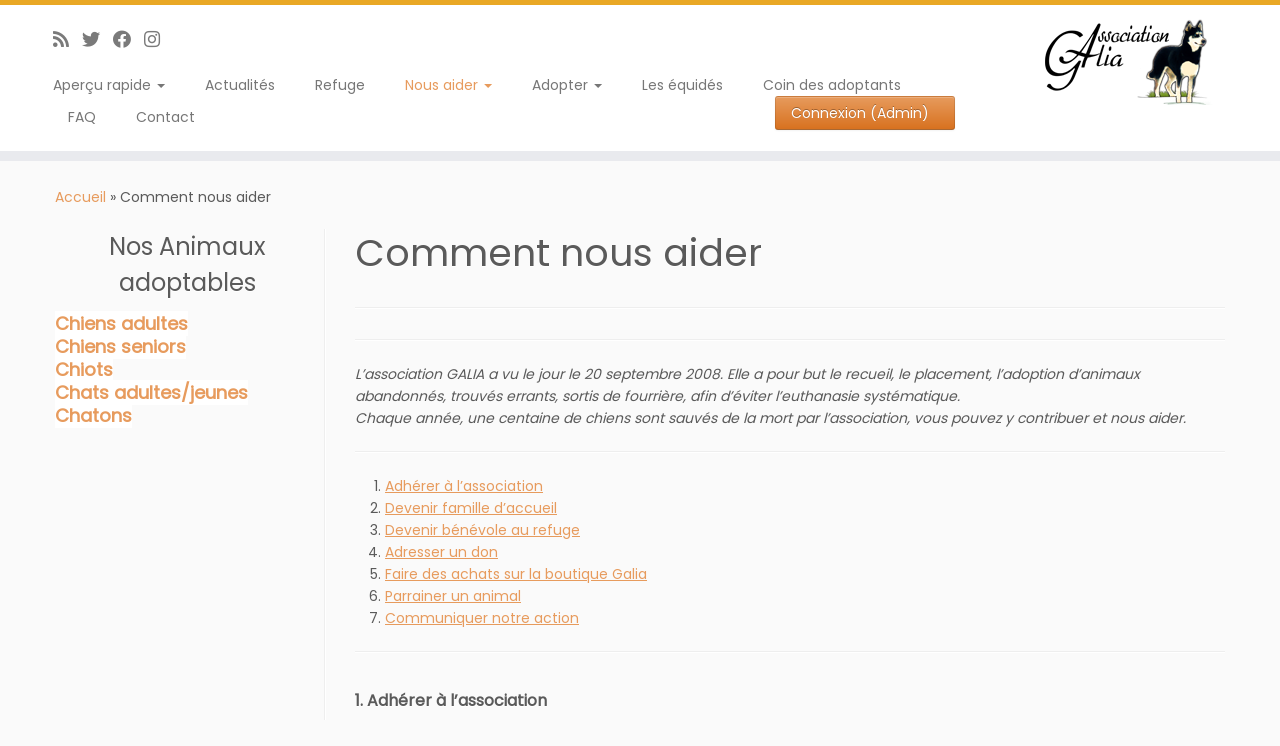

--- FILE ---
content_type: text/html; charset=UTF-8
request_url: https://www.association-galia.fr/comment-nous-aider-galia/
body_size: 28292
content:
<!DOCTYPE html>
<!--[if IE 7]>
<html class="ie ie7 no-js" lang="fr-FR">
<![endif]-->
<!--[if IE 8]>
<html class="ie ie8 no-js" lang="fr-FR">
<![endif]-->
<!--[if !(IE 7) | !(IE 8)  ]><!-->
<html class="no-js" lang="fr-FR">
<!--<![endif]-->
	<head>
      	<script data-ad-client="ca-pub-6774753761430149" async src="https://pagead2.googlesyndication.com/pagead/js/adsbygoogle.js"></script>
		<meta charset="UTF-8" />
		<meta http-equiv="X-UA-Compatible" content="IE=EDGE" />
        		<meta name="viewport" content="width=device-width, initial-scale=1.0" />
        <link rel="profile"  href="https://gmpg.org/xfn/11" />
		<link rel="pingback" href="https://www.association-galia.fr/xmlrpc.php" />
		<!-- html5shiv for IE8 and less  -->
		<!--[if lt IE 9]>
			<script src="https://www.association-galia.fr/wp-content/themes/customizr-pro/assets/front/js/libs/html5.js"></script>
		<![endif]-->
		<script>(function(html){html.className = html.className.replace(/\bno-js\b/,'js')})(document.documentElement);</script>
        <style id="wfc-base-style" type="text/css">
             .wfc-reset-menu-item-first-letter .navbar .nav>li>a:first-letter {font-size: inherit;}.format-icon:before {color: #5A5A5A;}article .format-icon.tc-hide-icon:before, .safari article.format-video .format-icon.tc-hide-icon:before, .chrome article.format-video .format-icon.tc-hide-icon:before, .safari article.format-image .format-icon.tc-hide-icon:before, .chrome article.format-image .format-icon.tc-hide-icon:before, .safari article.format-gallery .format-icon.tc-hide-icon:before, .safari article.attachment .format-icon.tc-hide-icon:before, .chrome article.format-gallery .format-icon.tc-hide-icon:before, .chrome article.attachment .format-icon.tc-hide-icon:before {content: none!important;}h2#tc-comment-title.tc-hide-icon:before {content: none!important;}.archive .archive-header h1.format-icon.tc-hide-icon:before {content: none!important;}.tc-sidebar h3.widget-title.tc-hide-icon:before {content: none!important;}.footer-widgets h3.widget-title.tc-hide-icon:before {content: none!important;}.tc-hide-icon i, i.tc-hide-icon {display: none !important;}.carousel-control {font-family: "Helvetica Neue", Helvetica, Arial, sans-serif;}.social-block a {font-size: 18px;}footer#footer .colophon .social-block a {font-size: 16px;}.social-block.widget_social a {font-size: 14px;}
        </style>
        <meta name='robots' content='index, follow, max-image-preview:large, max-snippet:-1, max-video-preview:-1' />

		<!-- Meta Tag Manager -->
		<meta property="fb:app_id" content="620263498650441" />
		<!-- / Meta Tag Manager -->
 
<script>
  (function(i,s,o,g,r,a,m){i['GoogleAnalyticsObject']=r;i[r]=i[r]||function(){
  (i[r].q=i[r].q||[]).push(arguments)},i[r].l=1*new Date();a=s.createElement(o),
  m=s.getElementsByTagName(o)[0];a.async=1;a.src=g;m.parentNode.insertBefore(a,m)
  })(window,document,'script','//www.google-analytics.com/analytics.js','ga');

  ga('create', 'UA-10523455-4', 'association-galia.fr');
  ga('send', 'pageview');

</script>
 
<meta property="og:title" content="Comment nous aider"/>
<meta property="og:description" content="L&#039;association GALIA a vu le jour le 20 septembre 2008. Elle a pour but le recueil, le placement, l&#039;adoption d&#039;animaux abandonnés, trouvés errants, sortis d"/>
<meta property="og:image:alt" content="aide et bénévolat"/>
<meta property="og:image" content="https://www.association-galia.fr/wp-content/uploads/2012/03/216-action-sociale-volontariat-humanitaire-84-zoom-e1414068618268.jpg"/>
<meta property="og:image:width" content="299" />
<meta property="og:image:height" content="299" />
<meta property="og:image:type" content="image/jpeg" />
<meta property="og:type" content="article"/>
<meta property="og:article:published_time" content="2012-03-28 11:39:09"/>
<meta property="og:article:modified_time" content="2024-04-18 10:18:28"/>

<!-- Twitter Card generated by Blog2Social 873 - https://www.blog2social.com -->
<meta name="twitter:card" content="summary">
<meta name="twitter:title" content="Comment nous aider"/>
<meta name="twitter:description" content="L&#039;association GALIA a vu le jour le 20 septembre 2008. Elle a pour but le recueil, le placement, l&#039;adoption d&#039;animaux abandonnés, trouvés errants, sortis d"/>
<meta name="twitter:image" content="https://www.association-galia.fr/wp-content/uploads/2012/03/216-action-sociale-volontariat-humanitaire-84-zoom-e1414068618268.jpg"/>
<meta name="twitter:image:alt" content="aide et bénévolat"/>
<!-- Twitter Card generated by Blog2Social 873 - https://www.blog2social.com -->
<meta name="author" content="Delphine"/>

	<!-- This site is optimized with the Yoast SEO plugin v26.8 - https://yoast.com/product/yoast-seo-wordpress/ -->
	<title>comment aider association</title>
	<meta name="description" content="Comment aider l&#039;association Galia ? Adhérer à l&#039;association, devenir famille d&#039;accueil, devenir bénévole au refuge, adresser un don, Communiquer notre action..." />
	<link rel="canonical" href="https://www.association-galia.fr/comment-nous-aider-galia/" />
	<link rel="next" href="https://www.association-galia.fr/comment-nous-aider-galia/2/" />
	<meta property="og:url" content="https://www.association-galia.fr/comment-nous-aider-galia/" />
	<meta property="og:site_name" content="Association Galia" />
	<meta property="article:publisher" content="https://www.facebook.com/AssociationGalia" />
	<meta property="article:modified_time" content="2024-04-18T08:18:28+00:00" />
	<meta property="og:image" content="https://www.association-galia.fr/wp-content/uploads/2012/03/216-action-sociale-volontariat-humanitaire-84-zoom-e1414068618268.jpg" />
	<meta property="og:image:width" content="299" />
	<meta property="og:image:height" content="299" />
	<meta property="og:image:type" content="image/jpeg" />
	<meta name="twitter:label1" content="Durée de lecture estimée" />
	<meta name="twitter:data1" content="13 minutes" />
	<script type="application/ld+json" class="yoast-schema-graph">{"@context":"https://schema.org","@graph":[{"@type":"WebPage","@id":"https://www.association-galia.fr/comment-nous-aider-galia/","url":"https://www.association-galia.fr/comment-nous-aider-galia/","name":"comment aider association","isPartOf":{"@id":"https://www.association-galia.fr/#website"},"primaryImageOfPage":{"@id":"https://www.association-galia.fr/comment-nous-aider-galia/#primaryimage"},"image":{"@id":"https://www.association-galia.fr/comment-nous-aider-galia/#primaryimage"},"thumbnailUrl":"https://i0.wp.com/www.association-galia.fr/wp-content/uploads/2012/03/216-action-sociale-volontariat-humanitaire-84-zoom-e1414068618268.jpg?fit=299%2C299&ssl=1","datePublished":"2012-03-28T09:39:09+00:00","dateModified":"2024-04-18T08:18:28+00:00","description":"Comment aider l'association Galia ? Adhérer à l'association, devenir famille d'accueil, devenir bénévole au refuge, adresser un don, Communiquer notre action...","inLanguage":"fr-FR","potentialAction":[{"@type":"ReadAction","target":["https://www.association-galia.fr/comment-nous-aider-galia/"]}]},{"@type":"ImageObject","inLanguage":"fr-FR","@id":"https://www.association-galia.fr/comment-nous-aider-galia/#primaryimage","url":"https://i0.wp.com/www.association-galia.fr/wp-content/uploads/2012/03/216-action-sociale-volontariat-humanitaire-84-zoom-e1414068618268.jpg?fit=299%2C299&ssl=1","contentUrl":"https://i0.wp.com/www.association-galia.fr/wp-content/uploads/2012/03/216-action-sociale-volontariat-humanitaire-84-zoom-e1414068618268.jpg?fit=299%2C299&ssl=1","width":299,"height":299,"caption":"aide et bénévolat"},{"@type":"WebSite","@id":"https://www.association-galia.fr/#website","url":"https://www.association-galia.fr/","name":"Association Galia","description":"Offrir une seconde chance aux chiens arrivés en fin de délai de fourrière, c&#039;est possible ! Pensons davantage adoption, sauvetage, stérilisation, et sortons ces animaux de compagnie de ces situations d&#039;abandon.","publisher":{"@id":"https://www.association-galia.fr/#organization"},"potentialAction":[{"@type":"SearchAction","target":{"@type":"EntryPoint","urlTemplate":"https://www.association-galia.fr/?s={search_term_string}"},"query-input":{"@type":"PropertyValueSpecification","valueRequired":true,"valueName":"search_term_string"}}],"inLanguage":"fr-FR"},{"@type":"Organization","@id":"https://www.association-galia.fr/#organization","name":"Association Galia","url":"https://www.association-galia.fr/","logo":{"@type":"ImageObject","inLanguage":"fr-FR","@id":"https://www.association-galia.fr/#/schema/logo/image/","url":"https://i0.wp.com/www.association-galia.fr/wp-content/uploads/2021/07/stiker-galia-round-2.png?fit=904%2C904&ssl=1","contentUrl":"https://i0.wp.com/www.association-galia.fr/wp-content/uploads/2021/07/stiker-galia-round-2.png?fit=904%2C904&ssl=1","width":904,"height":904,"caption":"Association Galia"},"image":{"@id":"https://www.association-galia.fr/#/schema/logo/image/"},"sameAs":["https://www.facebook.com/AssociationGalia","https://x.com/AssoGalia","https://instagram.com/assogalia85","https://www.youtube.com/channel/UCSQcleRWyTVIvR47qHk993w"]}]}</script>
	<!-- / Yoast SEO plugin. -->


<link rel='dns-prefetch' href='//www.association-galia.fr' />
<link rel='dns-prefetch' href='//stats.wp.com' />
<link rel='dns-prefetch' href='//fonts.googleapis.com' />
<link rel='dns-prefetch' href='//v0.wordpress.com' />
<link rel='preconnect' href='//i0.wp.com' />
<link rel="alternate" type="application/rss+xml" title="Association Galia &raquo; Flux" href="https://www.association-galia.fr/feed/" />
<link rel="alternate" type="application/rss+xml" title="Association Galia &raquo; Flux des commentaires" href="https://www.association-galia.fr/comments/feed/" />
<link rel="alternate" title="oEmbed (JSON)" type="application/json+oembed" href="https://www.association-galia.fr/wp-json/oembed/1.0/embed?url=https%3A%2F%2Fwww.association-galia.fr%2Fcomment-nous-aider-galia%2F" />
<link rel="alternate" title="oEmbed (XML)" type="text/xml+oembed" href="https://www.association-galia.fr/wp-json/oembed/1.0/embed?url=https%3A%2F%2Fwww.association-galia.fr%2Fcomment-nous-aider-galia%2F&#038;format=xml" />
<link rel='stylesheet' id='all-css-8d45c4d106f48e66fa2660c65a10deb9' href='https://www.association-galia.fr/wp-content/boost-cache/static/64b1f96976.min.css' type='text/css' media='all' />
<style id='customizr-skin-inline-css'>

                  .site-title,.site-description,h1,h2,h3,.tc-dropcap {
                    font-family : 'Poppins';
                    font-weight : inherit;
                  }

                  body,.navbar .nav>li>a {
                    font-family : 'Poppins';
                    font-weight : inherit;
                  }

            body,.navbar .nav>li>a {
              font-size : 14px;
              line-height : 1.6em;
            }

          .tc-dropcap {
            color: #E79B5D;
            float: left;
            font-size: 75px;
            line-height: 75px;
            padding-right: 8px;
            padding-left: 3px;
          }

          .skin-shadow .tc-dropcap {
            color: #E79B5D;
            text-shadow: #d87220 -1px 0, #d87220 0 -1px, #d87220 0 1px, #d87220 -1px -2px;
          }

          .simple-black .tc-dropcap {
            color: #444;
          }
table { border-collapse: separate; }
                           body table { border-collapse: collapse; }
                          
.social-links .social-icon:before { content: none } 
.sticky-enabled .tc-shrink-on .site-logo img {
    					height:30px!important;width:auto!important
    				}

    				.sticky-enabled .tc-shrink-on .brand .site-title {
    					font-size:0.6em;opacity:0.8;line-height:1.2em
    				}

.tc-no-sticky-header .tc-header, .tc-sticky-header .tc-header {
  					z-index:69
  				}

          .comments-link .tc-comment-bubble {
            color: #F00;
            border: 2px solid #F00;
          }
          .comments-link .tc-comment-bubble:before {
            border-color: #F00;
          }
        
.tc-slider-loader-wrapper{ display:none }
html.js .tc-slider-loader-wrapper { display: block }.no-csstransforms3d .tc-slider-loader-wrapper .tc-img-gif-loader {
                                                background: url('https://www.association-galia.fr/wp-content/themes/customizr-pro/assets/front/img/slider-loader.gif') no-repeat center center;
                                         }.tc-slider-loader-wrapper .tc-css-loader > div { border-color:#E79B5D; }
/*# sourceURL=customizr-skin-inline-css */
</style>
<link rel='stylesheet' id='screen-css-aca2c106ad07fb00f87ad874aeff10f4' href='https://www.association-galia.fr/wp-content/boost-cache/static/efa08f5fbf.min.css' type='text/css' media='screen' />
<style id='wp-img-auto-sizes-contain-inline-css'>
img:is([sizes=auto i],[sizes^="auto," i]){contain-intrinsic-size:3000px 1500px}
/*# sourceURL=wp-img-auto-sizes-contain-inline-css */
</style>
<link rel='stylesheet' id='tc-gfonts-css' href='//fonts.googleapis.com/css?family=Poppins%7CPoppins' media='all' />
<style id='wp-emoji-styles-inline-css'>

	img.wp-smiley, img.emoji {
		display: inline !important;
		border: none !important;
		box-shadow: none !important;
		height: 1em !important;
		width: 1em !important;
		margin: 0 0.07em !important;
		vertical-align: -0.1em !important;
		background: none !important;
		padding: 0 !important;
	}
/*# sourceURL=wp-emoji-styles-inline-css */
</style>
<style id='wp-block-library-inline-css'>
:root{--wp-block-synced-color:#7a00df;--wp-block-synced-color--rgb:122,0,223;--wp-bound-block-color:var(--wp-block-synced-color);--wp-editor-canvas-background:#ddd;--wp-admin-theme-color:#007cba;--wp-admin-theme-color--rgb:0,124,186;--wp-admin-theme-color-darker-10:#006ba1;--wp-admin-theme-color-darker-10--rgb:0,107,160.5;--wp-admin-theme-color-darker-20:#005a87;--wp-admin-theme-color-darker-20--rgb:0,90,135;--wp-admin-border-width-focus:2px}@media (min-resolution:192dpi){:root{--wp-admin-border-width-focus:1.5px}}.wp-element-button{cursor:pointer}:root .has-very-light-gray-background-color{background-color:#eee}:root .has-very-dark-gray-background-color{background-color:#313131}:root .has-very-light-gray-color{color:#eee}:root .has-very-dark-gray-color{color:#313131}:root .has-vivid-green-cyan-to-vivid-cyan-blue-gradient-background{background:linear-gradient(135deg,#00d084,#0693e3)}:root .has-purple-crush-gradient-background{background:linear-gradient(135deg,#34e2e4,#4721fb 50%,#ab1dfe)}:root .has-hazy-dawn-gradient-background{background:linear-gradient(135deg,#faaca8,#dad0ec)}:root .has-subdued-olive-gradient-background{background:linear-gradient(135deg,#fafae1,#67a671)}:root .has-atomic-cream-gradient-background{background:linear-gradient(135deg,#fdd79a,#004a59)}:root .has-nightshade-gradient-background{background:linear-gradient(135deg,#330968,#31cdcf)}:root .has-midnight-gradient-background{background:linear-gradient(135deg,#020381,#2874fc)}:root{--wp--preset--font-size--normal:16px;--wp--preset--font-size--huge:42px}.has-regular-font-size{font-size:1em}.has-larger-font-size{font-size:2.625em}.has-normal-font-size{font-size:var(--wp--preset--font-size--normal)}.has-huge-font-size{font-size:var(--wp--preset--font-size--huge)}.has-text-align-center{text-align:center}.has-text-align-left{text-align:left}.has-text-align-right{text-align:right}.has-fit-text{white-space:nowrap!important}#end-resizable-editor-section{display:none}.aligncenter{clear:both}.items-justified-left{justify-content:flex-start}.items-justified-center{justify-content:center}.items-justified-right{justify-content:flex-end}.items-justified-space-between{justify-content:space-between}.screen-reader-text{border:0;clip-path:inset(50%);height:1px;margin:-1px;overflow:hidden;padding:0;position:absolute;width:1px;word-wrap:normal!important}.screen-reader-text:focus{background-color:#ddd;clip-path:none;color:#444;display:block;font-size:1em;height:auto;left:5px;line-height:normal;padding:15px 23px 14px;text-decoration:none;top:5px;width:auto;z-index:100000}html :where(.has-border-color){border-style:solid}html :where([style*=border-top-color]){border-top-style:solid}html :where([style*=border-right-color]){border-right-style:solid}html :where([style*=border-bottom-color]){border-bottom-style:solid}html :where([style*=border-left-color]){border-left-style:solid}html :where([style*=border-width]){border-style:solid}html :where([style*=border-top-width]){border-top-style:solid}html :where([style*=border-right-width]){border-right-style:solid}html :where([style*=border-bottom-width]){border-bottom-style:solid}html :where([style*=border-left-width]){border-left-style:solid}html :where(img[class*=wp-image-]){height:auto;max-width:100%}:where(figure){margin:0 0 1em}html :where(.is-position-sticky){--wp-admin--admin-bar--position-offset:var(--wp-admin--admin-bar--height,0px)}@media screen and (max-width:600px){html :where(.is-position-sticky){--wp-admin--admin-bar--position-offset:0px}}

/*# sourceURL=wp-block-library-inline-css */
</style><style id='wp-block-heading-inline-css'>
h1:where(.wp-block-heading).has-background,h2:where(.wp-block-heading).has-background,h3:where(.wp-block-heading).has-background,h4:where(.wp-block-heading).has-background,h5:where(.wp-block-heading).has-background,h6:where(.wp-block-heading).has-background{padding:1.25em 2.375em}h1.has-text-align-left[style*=writing-mode]:where([style*=vertical-lr]),h1.has-text-align-right[style*=writing-mode]:where([style*=vertical-rl]),h2.has-text-align-left[style*=writing-mode]:where([style*=vertical-lr]),h2.has-text-align-right[style*=writing-mode]:where([style*=vertical-rl]),h3.has-text-align-left[style*=writing-mode]:where([style*=vertical-lr]),h3.has-text-align-right[style*=writing-mode]:where([style*=vertical-rl]),h4.has-text-align-left[style*=writing-mode]:where([style*=vertical-lr]),h4.has-text-align-right[style*=writing-mode]:where([style*=vertical-rl]),h5.has-text-align-left[style*=writing-mode]:where([style*=vertical-lr]),h5.has-text-align-right[style*=writing-mode]:where([style*=vertical-rl]),h6.has-text-align-left[style*=writing-mode]:where([style*=vertical-lr]),h6.has-text-align-right[style*=writing-mode]:where([style*=vertical-rl]){rotate:180deg}
/*# sourceURL=https://www.association-galia.fr/wp-includes/blocks/heading/style.min.css */
</style>
<style id='wp-block-paragraph-inline-css'>
.is-small-text{font-size:.875em}.is-regular-text{font-size:1em}.is-large-text{font-size:2.25em}.is-larger-text{font-size:3em}.has-drop-cap:not(:focus):first-letter{float:left;font-size:8.4em;font-style:normal;font-weight:100;line-height:.68;margin:.05em .1em 0 0;text-transform:uppercase}body.rtl .has-drop-cap:not(:focus):first-letter{float:none;margin-left:.1em}p.has-drop-cap.has-background{overflow:hidden}:root :where(p.has-background){padding:1.25em 2.375em}:where(p.has-text-color:not(.has-link-color)) a{color:inherit}p.has-text-align-left[style*="writing-mode:vertical-lr"],p.has-text-align-right[style*="writing-mode:vertical-rl"]{rotate:180deg}
/*# sourceURL=https://www.association-galia.fr/wp-includes/blocks/paragraph/style.min.css */
</style>
<style id='global-styles-inline-css'>
:root{--wp--preset--aspect-ratio--square: 1;--wp--preset--aspect-ratio--4-3: 4/3;--wp--preset--aspect-ratio--3-4: 3/4;--wp--preset--aspect-ratio--3-2: 3/2;--wp--preset--aspect-ratio--2-3: 2/3;--wp--preset--aspect-ratio--16-9: 16/9;--wp--preset--aspect-ratio--9-16: 9/16;--wp--preset--color--black: #000000;--wp--preset--color--cyan-bluish-gray: #abb8c3;--wp--preset--color--white: #ffffff;--wp--preset--color--pale-pink: #f78da7;--wp--preset--color--vivid-red: #cf2e2e;--wp--preset--color--luminous-vivid-orange: #ff6900;--wp--preset--color--luminous-vivid-amber: #fcb900;--wp--preset--color--light-green-cyan: #7bdcb5;--wp--preset--color--vivid-green-cyan: #00d084;--wp--preset--color--pale-cyan-blue: #8ed1fc;--wp--preset--color--vivid-cyan-blue: #0693e3;--wp--preset--color--vivid-purple: #9b51e0;--wp--preset--gradient--vivid-cyan-blue-to-vivid-purple: linear-gradient(135deg,rgb(6,147,227) 0%,rgb(155,81,224) 100%);--wp--preset--gradient--light-green-cyan-to-vivid-green-cyan: linear-gradient(135deg,rgb(122,220,180) 0%,rgb(0,208,130) 100%);--wp--preset--gradient--luminous-vivid-amber-to-luminous-vivid-orange: linear-gradient(135deg,rgb(252,185,0) 0%,rgb(255,105,0) 100%);--wp--preset--gradient--luminous-vivid-orange-to-vivid-red: linear-gradient(135deg,rgb(255,105,0) 0%,rgb(207,46,46) 100%);--wp--preset--gradient--very-light-gray-to-cyan-bluish-gray: linear-gradient(135deg,rgb(238,238,238) 0%,rgb(169,184,195) 100%);--wp--preset--gradient--cool-to-warm-spectrum: linear-gradient(135deg,rgb(74,234,220) 0%,rgb(151,120,209) 20%,rgb(207,42,186) 40%,rgb(238,44,130) 60%,rgb(251,105,98) 80%,rgb(254,248,76) 100%);--wp--preset--gradient--blush-light-purple: linear-gradient(135deg,rgb(255,206,236) 0%,rgb(152,150,240) 100%);--wp--preset--gradient--blush-bordeaux: linear-gradient(135deg,rgb(254,205,165) 0%,rgb(254,45,45) 50%,rgb(107,0,62) 100%);--wp--preset--gradient--luminous-dusk: linear-gradient(135deg,rgb(255,203,112) 0%,rgb(199,81,192) 50%,rgb(65,88,208) 100%);--wp--preset--gradient--pale-ocean: linear-gradient(135deg,rgb(255,245,203) 0%,rgb(182,227,212) 50%,rgb(51,167,181) 100%);--wp--preset--gradient--electric-grass: linear-gradient(135deg,rgb(202,248,128) 0%,rgb(113,206,126) 100%);--wp--preset--gradient--midnight: linear-gradient(135deg,rgb(2,3,129) 0%,rgb(40,116,252) 100%);--wp--preset--font-size--small: 13px;--wp--preset--font-size--medium: 20px;--wp--preset--font-size--large: 36px;--wp--preset--font-size--x-large: 42px;--wp--preset--spacing--20: 0.44rem;--wp--preset--spacing--30: 0.67rem;--wp--preset--spacing--40: 1rem;--wp--preset--spacing--50: 1.5rem;--wp--preset--spacing--60: 2.25rem;--wp--preset--spacing--70: 3.38rem;--wp--preset--spacing--80: 5.06rem;--wp--preset--shadow--natural: 6px 6px 9px rgba(0, 0, 0, 0.2);--wp--preset--shadow--deep: 12px 12px 50px rgba(0, 0, 0, 0.4);--wp--preset--shadow--sharp: 6px 6px 0px rgba(0, 0, 0, 0.2);--wp--preset--shadow--outlined: 6px 6px 0px -3px rgb(255, 255, 255), 6px 6px rgb(0, 0, 0);--wp--preset--shadow--crisp: 6px 6px 0px rgb(0, 0, 0);}:where(.is-layout-flex){gap: 0.5em;}:where(.is-layout-grid){gap: 0.5em;}body .is-layout-flex{display: flex;}.is-layout-flex{flex-wrap: wrap;align-items: center;}.is-layout-flex > :is(*, div){margin: 0;}body .is-layout-grid{display: grid;}.is-layout-grid > :is(*, div){margin: 0;}:where(.wp-block-columns.is-layout-flex){gap: 2em;}:where(.wp-block-columns.is-layout-grid){gap: 2em;}:where(.wp-block-post-template.is-layout-flex){gap: 1.25em;}:where(.wp-block-post-template.is-layout-grid){gap: 1.25em;}.has-black-color{color: var(--wp--preset--color--black) !important;}.has-cyan-bluish-gray-color{color: var(--wp--preset--color--cyan-bluish-gray) !important;}.has-white-color{color: var(--wp--preset--color--white) !important;}.has-pale-pink-color{color: var(--wp--preset--color--pale-pink) !important;}.has-vivid-red-color{color: var(--wp--preset--color--vivid-red) !important;}.has-luminous-vivid-orange-color{color: var(--wp--preset--color--luminous-vivid-orange) !important;}.has-luminous-vivid-amber-color{color: var(--wp--preset--color--luminous-vivid-amber) !important;}.has-light-green-cyan-color{color: var(--wp--preset--color--light-green-cyan) !important;}.has-vivid-green-cyan-color{color: var(--wp--preset--color--vivid-green-cyan) !important;}.has-pale-cyan-blue-color{color: var(--wp--preset--color--pale-cyan-blue) !important;}.has-vivid-cyan-blue-color{color: var(--wp--preset--color--vivid-cyan-blue) !important;}.has-vivid-purple-color{color: var(--wp--preset--color--vivid-purple) !important;}.has-black-background-color{background-color: var(--wp--preset--color--black) !important;}.has-cyan-bluish-gray-background-color{background-color: var(--wp--preset--color--cyan-bluish-gray) !important;}.has-white-background-color{background-color: var(--wp--preset--color--white) !important;}.has-pale-pink-background-color{background-color: var(--wp--preset--color--pale-pink) !important;}.has-vivid-red-background-color{background-color: var(--wp--preset--color--vivid-red) !important;}.has-luminous-vivid-orange-background-color{background-color: var(--wp--preset--color--luminous-vivid-orange) !important;}.has-luminous-vivid-amber-background-color{background-color: var(--wp--preset--color--luminous-vivid-amber) !important;}.has-light-green-cyan-background-color{background-color: var(--wp--preset--color--light-green-cyan) !important;}.has-vivid-green-cyan-background-color{background-color: var(--wp--preset--color--vivid-green-cyan) !important;}.has-pale-cyan-blue-background-color{background-color: var(--wp--preset--color--pale-cyan-blue) !important;}.has-vivid-cyan-blue-background-color{background-color: var(--wp--preset--color--vivid-cyan-blue) !important;}.has-vivid-purple-background-color{background-color: var(--wp--preset--color--vivid-purple) !important;}.has-black-border-color{border-color: var(--wp--preset--color--black) !important;}.has-cyan-bluish-gray-border-color{border-color: var(--wp--preset--color--cyan-bluish-gray) !important;}.has-white-border-color{border-color: var(--wp--preset--color--white) !important;}.has-pale-pink-border-color{border-color: var(--wp--preset--color--pale-pink) !important;}.has-vivid-red-border-color{border-color: var(--wp--preset--color--vivid-red) !important;}.has-luminous-vivid-orange-border-color{border-color: var(--wp--preset--color--luminous-vivid-orange) !important;}.has-luminous-vivid-amber-border-color{border-color: var(--wp--preset--color--luminous-vivid-amber) !important;}.has-light-green-cyan-border-color{border-color: var(--wp--preset--color--light-green-cyan) !important;}.has-vivid-green-cyan-border-color{border-color: var(--wp--preset--color--vivid-green-cyan) !important;}.has-pale-cyan-blue-border-color{border-color: var(--wp--preset--color--pale-cyan-blue) !important;}.has-vivid-cyan-blue-border-color{border-color: var(--wp--preset--color--vivid-cyan-blue) !important;}.has-vivid-purple-border-color{border-color: var(--wp--preset--color--vivid-purple) !important;}.has-vivid-cyan-blue-to-vivid-purple-gradient-background{background: var(--wp--preset--gradient--vivid-cyan-blue-to-vivid-purple) !important;}.has-light-green-cyan-to-vivid-green-cyan-gradient-background{background: var(--wp--preset--gradient--light-green-cyan-to-vivid-green-cyan) !important;}.has-luminous-vivid-amber-to-luminous-vivid-orange-gradient-background{background: var(--wp--preset--gradient--luminous-vivid-amber-to-luminous-vivid-orange) !important;}.has-luminous-vivid-orange-to-vivid-red-gradient-background{background: var(--wp--preset--gradient--luminous-vivid-orange-to-vivid-red) !important;}.has-very-light-gray-to-cyan-bluish-gray-gradient-background{background: var(--wp--preset--gradient--very-light-gray-to-cyan-bluish-gray) !important;}.has-cool-to-warm-spectrum-gradient-background{background: var(--wp--preset--gradient--cool-to-warm-spectrum) !important;}.has-blush-light-purple-gradient-background{background: var(--wp--preset--gradient--blush-light-purple) !important;}.has-blush-bordeaux-gradient-background{background: var(--wp--preset--gradient--blush-bordeaux) !important;}.has-luminous-dusk-gradient-background{background: var(--wp--preset--gradient--luminous-dusk) !important;}.has-pale-ocean-gradient-background{background: var(--wp--preset--gradient--pale-ocean) !important;}.has-electric-grass-gradient-background{background: var(--wp--preset--gradient--electric-grass) !important;}.has-midnight-gradient-background{background: var(--wp--preset--gradient--midnight) !important;}.has-small-font-size{font-size: var(--wp--preset--font-size--small) !important;}.has-medium-font-size{font-size: var(--wp--preset--font-size--medium) !important;}.has-large-font-size{font-size: var(--wp--preset--font-size--large) !important;}.has-x-large-font-size{font-size: var(--wp--preset--font-size--x-large) !important;}
/*# sourceURL=global-styles-inline-css */
</style>

<style id='classic-theme-styles-inline-css'>
/*! This file is auto-generated */
.wp-block-button__link{color:#fff;background-color:#32373c;border-radius:9999px;box-shadow:none;text-decoration:none;padding:calc(.667em + 2px) calc(1.333em + 2px);font-size:1.125em}.wp-block-file__button{background:#32373c;color:#fff;text-decoration:none}
/*# sourceURL=/wp-includes/css/classic-themes.min.css */
</style>
<link rel='stylesheet' id='pacifico-font-css' href='http://fonts.googleapis.com/css?family=Pacifico&#038;ver=6.9' media='all' />
<link rel='stylesheet' id='cabin-css' href='http://fonts.googleapis.com/css?family=Cabin%3A400%2C500%2C600%2Cbold&#038;ver=6.9' media='all' />
<link rel='stylesheet' id='PT-css' href='http://fonts.googleapis.com/css?family=PT+Sans+Narrow%3Aregular%2Cbold&#038;ver=6.9' media='all' />
<style id='jetpack_facebook_likebox-inline-css'>
.widget_facebook_likebox {
	overflow: hidden;
}

/*# sourceURL=https://www.association-galia.fr/wp-content/plugins/jetpack/modules/widgets/facebook-likebox/style.css */
</style>
<script type="text/javascript" id="nb-jquery" src="https://www.association-galia.fr/wp-includes/js/jquery/jquery.min.js?ver=3.7.1" id="jquery-core-js"></script>
<script type="text/javascript" src="https://www.association-galia.fr/wp-includes/js/jquery/jquery-migrate.min.js?ver=3.4.1" id="jquery-migrate-js"></script>
<script type="text/javascript" src="https://www.association-galia.fr/wp-content/themes/customizr-pro/assets/front/js/libs/modernizr.min.js?ver=2.4.27" id="modernizr-js"></script>
<script type="text/javascript" src="https://www.association-galia.fr/wp-content/themes/customizr-pro/assets/front/js/libs/fancybox/jquery.fancybox-1.3.4.min.js?ver=2.4.27" id="tc-fancybox-js"></script>
<script type="text/javascript" src="https://www.association-galia.fr/wp-includes/js/underscore.min.js?ver=1.13.7" id="underscore-js"></script>
<script type="text/javascript" id="tc-scripts-js-extra">
/* <![CDATA[ */
var TCParams = {"_disabled":[],"FancyBoxState":"1","FancyBoxAutoscale":"1","SliderName":"","SliderDelay":"","SliderHover":"1","centerSliderImg":"1","SmoothScroll":{"Enabled":true,"Options":{"touchpadSupport":false}},"anchorSmoothScroll":"easeOutExpo","anchorSmoothScrollExclude":{"simple":["[class*=edd]",".tc-carousel-control",".carousel-control","[data-toggle=\"modal\"]","[data-toggle=\"dropdown\"]","[data-toggle=\"tooltip\"]","[data-toggle=\"popover\"]","[data-toggle=\"collapse\"]","[data-toggle=\"tab\"]","[data-toggle=\"pill\"]","[class*=upme]","[class*=um-]"],"deep":{"classes":[],"ids":[]}},"ReorderBlocks":"1","centerAllImg":"1","HasComments":"","LeftSidebarClass":".span3.left.tc-sidebar","RightSidebarClass":".span3.right.tc-sidebar","LoadModernizr":"1","stickyCustomOffset":{"_initial":0,"_scrolling":0,"options":{"_static":true,"_element":""}},"stickyHeader":"1","dropdowntoViewport":"1","timerOnScrollAllBrowsers":"1","extLinksStyle":"","extLinksTargetExt":"","extLinksSkipSelectors":{"classes":["btn","button"],"ids":[]},"dropcapEnabled":"1","dropcapWhere":{"post":"1","page":"1"},"dropcapMinWords":"50","dropcapSkipSelectors":{"tags":["IMG","IFRAME","H1","H2","H3","H4","H5","H6","BLOCKQUOTE","UL","OL"],"classes":["btn","tc-placeholder-wrap"],"id":[]},"imgSmartLoadEnabled":"","imgSmartLoadOpts":{"parentSelectors":[".article-container",".__before_main_wrapper",".widget-front"],"opts":{"excludeImg":[".tc-holder-img"]}},"imgSmartLoadsForSliders":"","goldenRatio":"1.618","gridGoldenRatioLimit":"350","isSecondMenuEnabled":"","secondMenuRespSet":"in-sn-before","isParallaxOn":"1","parallaxRatio":"0.55","pluginCompats":[],"adminAjaxUrl":"https://www.association-galia.fr/wp-admin/admin-ajax.php","ajaxUrl":"https://www.association-galia.fr/?czrajax=1","frontNonce":{"id":"CZRFrontNonce","handle":"3d379a70b7"},"isDevMode":"","isModernStyle":"","i18n":{"Permanently dismiss":"Rejeter d\u00e9finitivement"},"version":"2.4.27","frontNotifications":{"styleSwitcher":{"enabled":false,"content":"","dismissAction":"dismiss_style_switcher_note_front","ajaxUrl":"https://www.association-galia.fr/wp-admin/admin-ajax.php"}}};
//# sourceURL=tc-scripts-js-extra
/* ]]> */
</script>
<script type="text/javascript" src="https://www.association-galia.fr/wp-content/themes/customizr-pro/inc/assets/js/tc-scripts.min.js?ver=2.4.27" id="tc-scripts-js"></script>
<script type="text/javascript" id="login-with-ajax-js-extra">
/* <![CDATA[ */
var LWA = {"ajaxurl":"https://www.association-galia.fr/wp-admin/admin-ajax.php","off":""};
//# sourceURL=login-with-ajax-js-extra
/* ]]> */
</script>
<script type="text/javascript" src="https://www.association-galia.fr/wp-content/plugins/login-with-ajax/templates/login-with-ajax.legacy.min.js?ver=4.5.1" id="login-with-ajax-js"></script>
<script type="text/javascript" src="https://www.association-galia.fr/wp-content/plugins/login-with-ajax/ajaxify/ajaxify.min.js?ver=4.5.1" id="login-with-ajax-ajaxify-js"></script>
<script type="text/javascript" src="https://www.association-galia.fr/wp-content/themes/customizr-child/tab-content/tabcontent.js" id="handle-js"></script>
<link rel="https://api.w.org/" href="https://www.association-galia.fr/wp-json/" /><link rel="alternate" title="JSON" type="application/json" href="https://www.association-galia.fr/wp-json/wp/v2/pages/2240" /><link rel="EditURI" type="application/rsd+xml" title="RSD" href="https://www.association-galia.fr/xmlrpc.php?rsd" />
<meta name="generator" content="WordPress 6.9" />
<link rel='shortlink' href='https://www.association-galia.fr/?p=2240' />
<script>document.documentElement.className += " js";</script>
	<style>img#wpstats{display:none}</style>
		<link id="czr-favicon" rel="shortcut icon" href="https://i0.wp.com/www.association-galia.fr/wp-content/uploads/2015/06/grand-img.png?fit=200%2C200&ssl=1" type="image/png">		<style type="text/css" id="wp-custom-css">
			/*
You can add your own CSS here.

Click the help icon above to learn more.

Utilisez ce champ pour tester de petits morceaux de code CSS. Pour les personnalisations CSS importantes, il est recommandé de modifier le fichier style.css d’un thème enfant.
http//codex.wordpress.org/Child_Themes
*/

.content {
	width:60% !important;
	min-height:100px !important;
}
		</style>
			</head>
	
	<body class="nb-3-3-8 nimble-no-local-data-skp__post_page_2240 nimble-no-group-site-tmpl-skp__all_page wp-singular page-template-default page page-id-2240 wp-embed-responsive wp-theme-customizr-pro wp-child-theme-customizr-child sek-hide-rc-badge tc-fade-hover-links simple-black tc-l-sidebar tc-center-images skin-orange2 customizr-pro-2-4-27-with-child-theme tc-sticky-header sticky-disabled tc-transparent-on-scroll tc-regular-menu" >

    
    <div id="tc-page-wrap" class="">

  		
  	   	<header class="tc-header clearfix row-fluid tc-tagline-off tc-title-logo-on  tc-shrink-on tc-menu-on logo-right tc-second-menu-in-sn-before-when-mobile" role="banner">
  			
        <div class="brand span3 pull-right">
        <a class="site-logo" href="https://www.association-galia.fr/" aria-label="Association Galia | Offrir une seconde chance aux chiens arrivés en fin de délai de fourrière, c&#039;est possible ! Pensons davantage adoption, sauvetage, stérilisation, et sortons ces animaux de compagnie de ces situations d&#039;abandon."><img src="https://www.association-galia.fr/wp-content/uploads/2014/05/logo.png" alt="Retour Accueil"   style="max-width:250px;max-height:100px" data-no-retina class=" "/></a>        </div> <!-- brand span3 -->

              	<div class="navbar-wrapper clearfix span9 tc-submenu-fade tc-submenu-move tc-open-on-hover pull-menu-left">
        	<div class="navbar resp">
          		<div class="navbar-inner" role="navigation">
            		<div class="row-fluid">
              		<div class="social-block span5"><div class="social-links"><a rel="nofollow noopener noreferrer" class="social-icon icon-feed"  title="Abonnez-vous au flux rss" aria-label="Abonnez-vous au flux rss" href="http://www.association-galia.fr/feed/rss/"  target="_blank" ><i class="fas fa-rss"></i></a><a rel="nofollow noopener noreferrer" class="social-icon icon-twitter"  title="Suivez-moi sur Twitter" aria-label="Suivez-moi sur Twitter" href="http://twitter.com/AssoGalia"  target="_blank" ><i class="fab fa-twitter"></i></a><a rel="nofollow noopener noreferrer" class="social-icon icon-facebook"  title="Suivez-moi sur Facebook" aria-label="Suivez-moi sur Facebook" href="http://www.facebook.com/AssociationGalia"  target="_blank" ><i class="fab fa-facebook"></i></a><a rel="nofollow noopener noreferrer" class="social-icon icon-instagram"  title="Follow us on Instagram" aria-label="Follow us on Instagram" href="https://www.instagram.com/assogalia85"  target="_blank" ><i class="fab fa-instagram"></i></a></div></div><div class="nav-collapse collapse tc-hover-menu-wrapper"><div class="menu-utile-container"><ul id="menu-utile-2" class="nav tc-hover-menu"><li class="menu-item menu-item-type-custom menu-item-object-custom menu-item-has-children dropdown menu-item-20235"><a href="#">Aperçu rapide <strong class="caret"></strong></a>
<ul class="dropdown-menu">
	<li class="menu-item menu-item-type-post_type menu-item-object-page menu-item-20196"><a href="https://www.association-galia.fr/proteges-de-lassociation-galia-quickview/">Tous nos animaux</a></li>
	<li class="menu-item menu-item-type-post_type menu-item-object-page menu-item-20573"><a href="https://www.association-galia.fr/chiens-adoptables/">Chiens adoptables</a></li>
	<li class="menu-item menu-item-type-post_type menu-item-object-page menu-item-20687"><a href="https://www.association-galia.fr/chiens-senior-10-ans/">Chiens senior +10 ans</a></li>
	<li class="menu-item menu-item-type-post_type menu-item-object-page menu-item-20569"><a href="https://www.association-galia.fr/chiots-adotable/">Chiots adoptables</a></li>
	<li class="menu-item menu-item-type-post_type menu-item-object-page menu-item-20564"><a href="https://www.association-galia.fr/chats-adoptable/">Chats adoptables</a></li>
	<li class="menu-item menu-item-type-post_type menu-item-object-page menu-item-20234"><a href="https://www.association-galia.fr/chaton-adoptables/">Chatons adoptables</a></li>
</ul>
</li>
<li class="menu-item menu-item-type-post_type menu-item-object-page menu-item-20725"><a href="https://www.association-galia.fr/actus-blog/">Actualités</a></li>
<li class="menu-item menu-item-type-custom menu-item-object-custom menu-item-8952"><a href="https://www.association-galia.fr/histoire-de-lassociation/">Refuge</a></li>
<li class="menu-item menu-item-type-custom menu-item-object-custom current-menu-item menu-item-has-children dropdown menu-item-10162"><a href="https://www.association-galia.fr/comment-nous-aider-galia/" aria-current="page">Nous aider <strong class="caret"></strong></a>
<ul class="dropdown-menu">
	<li class="menu-item menu-item-type-custom menu-item-object-custom menu-item-25778"><a href="https://www.association-galia.fr/adherer-a-lassociation/">Adhérer</a></li>
	<li class="menu-item menu-item-type-post_type menu-item-object-page menu-item-8970"><a href="https://www.association-galia.fr/questionnaire-fa/" title="Accueillir un animal temporairement en attendant son adoption">Accueillir</a></li>
	<li class="menu-item menu-item-type-post_type menu-item-object-post menu-item-30746"><a href="https://www.association-galia.fr/recherche-benevoles-25/">Devenir Bénévole</a></li>
	<li class="menu-item menu-item-type-custom menu-item-object-custom menu-item-12204"><a href="https://www.association-galia.fr/comment-nous-aider-galia/4/#DON">Donner</a></li>
	<li class="menu-item menu-item-type-custom menu-item-object-custom menu-item-9208"><a href="https://www.association-galia.fr/comment-nous-aider-galia/6/#PARRAINER" title="Parrainer un chat, un chien, participer à un appel aux dons">Parrainer</a></li>
</ul>
</li>
<li class="menu-item menu-item-type-post_type menu-item-object-page menu-item-has-children dropdown menu-item-9017"><a href="https://www.association-galia.fr/adopter-un-chien/" title="Adopter un chien">Adopter <strong class="caret"></strong></a>
<ul class="dropdown-menu">
	<li class="menu-item menu-item-type-custom menu-item-object-custom menu-item-10163"><a href="https://www.association-galia.fr/proteges-de-lassociation-galia-quickview/" title="Les protégés de l’association">Nos Animaux</a></li>
	<li class="menu-item menu-item-type-post_type menu-item-object-page menu-item-667"><a href="https://www.association-galia.fr/clauses-dadoption/">Clauses d’adoption</a></li>
	<li class="menu-item menu-item-type-post_type menu-item-object-page menu-item-668"><a href="https://www.association-galia.fr/frais-adoption/">Frais d’adoption</a></li>
	<li class="menu-item menu-item-type-post_type menu-item-object-page menu-item-8950"><a href="https://www.association-galia.fr/demande-dadoption/">Demande d’adoption</a></li>
	<li class="menu-item menu-item-type-taxonomy menu-item-object-status menu-item-11053"><a href="https://www.association-galia.fr/status/adopte/" title="Ils ont trouvé une famille !">Les adoptés !</a></li>
</ul>
</li>
<li class="menu-item menu-item-type-post_type menu-item-object-page menu-item-42737"><a href="https://www.association-galia.fr/nos-equides-a-parrainer/">Les équidés</a></li>
<li class="menu-item menu-item-type-post_type menu-item-object-page menu-item-8949"><a href="https://www.association-galia.fr/coin-adoptant/">Coin des adoptants</a></li>
<li class="menu-item menu-item-type-post_type menu-item-object-page menu-item-3858"><a href="https://www.association-galia.fr/faq/">FAQ</a></li>
<li class="menu-item menu-item-type-post_type menu-item-object-page menu-item-669"><a href="https://www.association-galia.fr/contact/">Contact</a></li>
<li class="connect btn btn-mini btn-primary menu-item menu-item-type-custom menu-item-object-custom menu-item-10157"><a href="https://www.association-galia.fr/wp-login.php">Connexion (Admin)</a></li>
</ul></div></div><div class="btn-toggle-nav pull-left"><button type="button" class="btn menu-btn" data-toggle="collapse" data-target=".nav-collapse" title="Ouvrir le menu" aria-label="Ouvrir le menu"><span class="icon-bar"></span><span class="icon-bar"></span><span class="icon-bar"></span> </button></div>          			</div><!-- /.row-fluid -->
          		</div><!-- /.navbar-inner -->
        	</div><!-- /.navbar resp -->
      	</div><!-- /.navbar-wrapper -->
    	  		</header>
  		<div id="tc-reset-margin-top" class="container-fluid" style="margin-top:103px"></div><div id="main-wrapper" class="container">

    <div class="tc-hot-crumble container" role="navigation"><div class="row"><div class="span12"><span><span><a href="https://www.association-galia.fr/">Accueil</a></span> » <span class="breadcrumb_last" aria-current="page">Comment nous aider</span></span></div></div></div>
    <div class="container" role="main">
        <div class="row column-content-wrapper">

            
        <div class="span3 left tc-sidebar no-widget-icons">
           <div id="left" class="widget-area" role="complementary">
              <aside id="block-9" class="widget widget_block widget_text">
<p></p>
</aside><aside id="block-10" class="widget widget_block">
<h3 class="wp-block-heading has-text-align-center">Nos Animaux<br>adoptables</h3>
</aside><aside id="block-11" class="widget widget_block">
<h4 class="wp-block-heading"><mark style="background-color: #ffffff;" class="has-inline-color has-black-color"><strong><a href="https://www.association-galia.fr/chiens-adoptables/">Chiens adultes</a><br><a href="https://www.association-galia.fr/chiens-senior-10-ans/">Chiens seniors</a><br><a href="https://www.association-galia.fr/chiots-adotable/">Chiots</a><br><a href="https://www.association-galia.fr/chats-adoptable/">Chats adultes/jeunes</a><br><a href="https://www.association-galia.fr/chaton-adoptables/">Chatons</a></strong></mark></h4>
</aside><aside id="custom_html-4" class="widget_text widget widget_custom_html"><div class="textwidget custom-html-widget"><iframe id="haWidget" allowtransparency="true" src="https://www.helloasso.com/associations/association-galia/adhesions/galia-adhesions-2026/widget-vignette" style="width: 350px; height: 450px; border: none;"></iframe></div></aside><aside id="custom_html-9" class="widget_text widget widget_custom_html"><h3 class="widget-title">Donner 1€ par mois</h3><div class="textwidget custom-html-widget"><iframe
										src="https://www.teaming.net/group/spread/widgets/dSb3ZqWDnaTAYprUHQwXdh7ZWZE7la1KKLtn30icwIRTN/3?lang=fr_FR"
										width=217 height=155 frameborder='0' scrolling="no" style="overflow: hidden;"></iframe></div></aside><aside id="custom_html-5" class="widget_text widget widget_custom_html"><h3 class="widget-title">Comment soutenir Galia?</h3><div class="textwidget custom-html-widget"><h4 style="text-align: center;"><strong><span style="color: #000000;">Pour faire </span></strong></h4>
<h4 style="text-align: center;"><span style="color: #000000;"><strong>un don ponctuel </strong></span></h4>
<h4 style="text-align: center;"><span style="color: #000000;"><strong>ou mensuel,</strong></span></h4>
<h4 style="text-align: center;"><span style="color: #000000;"><strong>cliquez ci-dessous</strong></span></h4>
<iframe id="haWidget" allowtransparency="true" src="https://www.helloasso.com/associations/association-galia/formulaires/2/widget-bouton" style="width: 100%; height: 70px; border: none;"></iframe></div></aside><aside id="search-9" class="widget widget_search"><h3 class="widget-title">Que cherchez-vous ?</h3><form role="search" method="get" id="searchform" class="searchform" action="https://www.association-galia.fr/">
				<div>
					<label class="screen-reader-text" for="s">Rechercher :</label>
					<input type="text" value="" name="s" id="s" />
					<input type="submit" id="searchsubmit" value="Rechercher" />
				</div>
			</form></aside><aside id="listings-search-6" class="widget listings-search wp-listings-search"><h3 class="widget-title">Qui est chez Galia ?</h3><form role="search" method="get" id="searchform" action="https://www.association-galia.fr/" ><input type="hidden" value="" name="s" /><input type="hidden" value="listing" name="post_type" /><select name='status' id='status' class='wp-listings-taxonomy'>
	<option value=""  selected='selected'>Status</option>
	<option value='adoptable' >ADOPTABLE</option>
	<option value='decede' >Décédé(e)</option>
	<option value='adopte' >Déjà adopté(e)</option>
	<option value='etude' >Etude en cours</option>
	<option value='fad' >FA définitive</option>
	<option value='non-adoptable' >Non Adoptable</option>
	<option value='reserve' >Réservé(e)</option>
</select><select name='property-types' id='property-types' class='wp-listings-taxonomy'>
	<option value=""  selected='selected'>Property Types</option>
	<option value='autre' >Autre</option>
	<option value='chat' >Chat</option>
	<option value='chien' >Chien</option>
</select><select name='races' id='races' class='wp-listings-taxonomy'>
	<option value=""  selected='selected'>Races</option>
	<option value='anglo-francais' >Anglo-français</option>
	<option value='basenji' >Basenji</option>
	<option value='basset' >Basset</option>
	<option value='beagle' >Beagle</option>
	<option value='beauceron' >Beauceron</option>
	<option value='berger' >Berger</option>
	<option value='berger-allemand' >Berger Allemand</option>
	<option value='berger-australien' >Berger Australien</option>
	<option value='berger-belge' >Berger Belge</option>
	<option value='berger-belge-groenendael' >Berger Belge Groenendael</option>
	<option value='berger-belge-malinois' >Berger Belge Malinois</option>
	<option value='berger-blanc-suisse' >Berger Blanc Suisse</option>
	<option value='berger-des-pyrenees' >Berger des Pyrénées</option>
	<option value='berger-du-caucase' >Berger du Caucase</option>
	<option value='berger-hollandais' >Berger Hollandais</option>
	<option value='berger-roumain' >Berger Roumain</option>
	<option value='bichon' >Bichon</option>
	<option value='border-collie' >Border Collie</option>
	<option value='bouvier' >Bouvier</option>
	<option value='bouvier-des-flandes' >Bouvier des Flandes</option>
	<option value='boxer' >Boxer</option>
	<option value='braque' >Braque</option>
	<option value='bull-terrier' >Bull Terrier</option>
	<option value='cane-corso' >Cane Corso</option>
	<option value='caniche' >Caniche</option>
	<option value='cavalier-king-charles' >Cavalier King Charles</option>
	<option value='chihuahua' >Chihuahua</option>
	<option value='cocker' >Cocker</option>
	<option value='coton-de-tulear' >Coton de Tulear</option>
	<option value='croise' >Croisé</option>
	<option value='dalmatien' >Dalmatien</option>
	<option value='dogue-allemand' >Dogue Allemand</option>
	<option value='dogue-argentin' >Dogue Argentin</option>
	<option value='drathaar' >Drathaar</option>
	<option value='epagneul-breton' >Epagneul Breton</option>
	<option value='epagneul-francais' >Epagneul Français</option>
	<option value='epagneul-rouennais' >Epagneul Rouennais</option>
	<option value='europeen' >Européen</option>
	<option value='fox-terrier' >Fox Terrier</option>
	<option value='golden-retriever' >Golden Retriever</option>
	<option value='griffon' >Griffon</option>
	<option value='husky' >Husky</option>
	<option value='jack-russel' >Jack Russel</option>
	<option value='jagd-terrier' >Jagd Terrier</option>
	<option value='korthal' >Korthal</option>
	<option value='labrador' >Labrador</option>
	<option value='levrier' >Lévrier</option>
	<option value='lof' >LOF</option>
	<option value='loulou-de-pomeranie' >Loulou de Poméranie</option>
	<option value='maine-coon' >Maine Coon</option>
	<option value='montagne-des-pyrenees' >Montagne des Pyrénées</option>
	<option value='papillon' >Papillon</option>
	<option value='pinscher' >Pinscher</option>
	<option value='pointer' >Pointer</option>
	<option value='ratier' >Ratier</option>
	<option value='rottweiler' >Rottweiler</option>
	<option value='saint-bernard' >Saint Bernard</option>
	<option value='setter' >Setter</option>
	<option value='shih-tzu' >Shih Tzu</option>
	<option value='siamois' >Siamois</option>
	<option value='teckel' >Teckel</option>
	<option value='terre-neuve' >Terre Neuve</option>
	<option value='terrier' >Terrier</option>
	<option value='tervueren' >Tervueren</option>
	<option value='yorkshire' >Yorkshire</option>
</select><select name='ages' id='ages' class='wp-listings-taxonomy'>
	<option value=""  selected='selected'>Âges</option>
	<option value='adulte' >Adulte</option>
	<option value='chaton' >Chaton</option>
	<option value='chiot' >Chiot</option>
	<option value='senior' >Sénior</option>
</select><select name='taille' id='taille' class='wp-listings-taxonomy'>
	<option value=""  selected='selected'>Tailles</option>
	<option value='geant' >Géant</option>
	<option value='grand' >Grand</option>
	<option value='moyen' >Moyen</option>
	<option value='petit' >Petit</option>
</select><select name='sexes' id='sexes' class='wp-listings-taxonomy'>
	<option value=""  selected='selected'>Sexes</option>
	<option value='femelle' >Femelle</option>
	<option value='male' >Mâle</option>
</select><div class="btn-search"><button type="submit" class="searchsubmit"><i class="fas fa-search"></i><span class="button-text">Filtrer</span></button></div><div class="clear"></div>
		</form></aside><aside id="facebook-likebox-2" class="widget widget_facebook_likebox"><h3 class="widget-title"><a href="https://www.facebook.com/AssociationGalia">Suivez-nous !</a></h3>		<div id="fb-root"></div>
		<div class="fb-page" data-href="https://www.facebook.com/AssociationGalia" data-width="340"  data-height="150" data-hide-cover="false" data-show-facepile="false" data-tabs="false" data-hide-cta="false" data-small-header="false">
		<div class="fb-xfbml-parse-ignore"><blockquote cite="https://www.facebook.com/AssociationGalia"><a href="https://www.facebook.com/AssociationGalia">Suivez-nous !</a></blockquote></div>
		</div>
		</aside>            </div><!-- //#left or //#right -->
        </div><!--.tc-sidebar -->

        
                <div id="content" class="span9 article-container tc-gallery-style">

                    
                        
                                                                                    
                                                                    <article id="page-2240" class="row-fluid post-2240 page type-page status-publish has-post-thumbnail czr-hentry">
                                                <header class="entry-header">
          <h1 class="entry-title ">Comment nous aider</h1><hr class="featurette-divider __before_content">        </header>
        
        <div class="entry-content">
          <hr />
<p><em>L&rsquo;association GALIA a vu le jour le 20 septembre 2008. Elle a pour but le recueil, le placement, l&rsquo;adoption d&rsquo;animaux abandonnés, trouvés errants, sortis de fourrière, afin d&rsquo;éviter l&rsquo;euthanasie systématique.</em><br />
<em> Chaque année, une centaine de chiens sont sauvés de la mort par l&rsquo;association, vous pouvez y contribuer et nous aider.</em></p>
<hr />
<ol>
<li><a href="http://www.association-galia.fr/comment-nous-aider-galia/1/#ADHERER">Adhérer à l&rsquo;association</a></li>
<li><a href="http://www.association-galia.fr/comment-nous-aider-galia/2/#FA">Devenir famille d&rsquo;accueil</a></li>
<li><a href="http://www.association-galia.fr/comment-nous-aider-galia/3/#BENEVOLE">Devenir bénévole au refuge</a></li>
<li><a href="http://www.association-galia.fr/comment-nous-aider-galia/4/#DON">Adresser un don</a></li>
<li><a href="http://www.association-galia.fr/comment-nous-aider-galia/5/#ACHETER">Faire des achats sur la boutique Galia</a></li>
<li><a href="http://www.association-galia.fr/comment-nous-aider-galia/6/#PARRAINER">Parrainer un animal</a></li>
<li><a href="http://www.association-galia.fr/comment-nous-aider-galia/7/#COMMUNIQUER">Communiquer notre action</a></li>
</ol>
<hr />
<p><a name="ADHERER"></a></p>
<h2><span style="font-size: medium; margin: 20px 0px;"><strong>1. Adhérer à l&rsquo;association</strong></span></h2><div>Voici le bulletin d&rsquo;adhésion à télécharger, imprimer, et renvoyer à:</div><div style="padding: 10px 0 10px 30px;"><em>Association Galia</em><br />
<em> 1, Rue du Booth</em><br />
<em> 85450 Vouillé Les Marais</em></div><div style="margin: 10px 0;"><a title="Bulletin d'adhésion" href="https://www.association-galia.fr/wp-content/uploads/2021/12/bulletin-adh%C3%A9sion-2022.pdf" target="_blank" rel="noopener noreferrer"><img data-recalc-dims="1" decoding="async" class="alignleft" style="margin-right: 10px;" title="Télécharger le bulletin d'adhésion" src="https://i0.wp.com/www.association-galia.fr/wp-content/uploads/telecharger-deconnectez-icone-6822-32.png?resize=32%2C32" alt="" width="32" height="32" /></a><a title="Bulletin d'adhésion" href="https://www.association-galia.fr/wp-content/uploads/2021/12/bulletin-adh%C3%A9sion-2022.pdf" target="_blank" rel="noopener noreferrer">Bulletin d&rsquo;adhésion à l&rsquo;association</a> : L&rsquo;adhésion est de 30€ l&rsquo;année (ou plus si vous le souhaitez) et comprend le journal de Galia que vous recevrez par mail plusieurs fois par an, ainsi qu&rsquo;une carte d&rsquo;adhérents.</div><div>Cela va nous aider à faire face à de nombreux frais vétérinaires, sachant que chaque chien qui arrive chez nous est automatiquement pucé et vacciné, et s&rsquo;il est en âge, stérilisé, ce qui représente un gros poste de dépense pour notre association.</div><div style="text-align: center; margin: 10px 0;"> <strong>2 adhésions = un chien sorti de fourrière, identifié et vacciné !</strong></div><p>Nous vous invitons à remplir le formulaire ci-dessous, ce qui vous amènera directement au paiement avec notre partenaire HelloAsso*</p>
<h3><strong>Remarque:</strong></h3>
<p style="text-align: center;"><span style="color: #ff6600;">*HelloAsso est un service gratuit que nous pouvons utiliser, ils demandent un petit pourboire,<br />
</span><span style="color: #ff6600;"><span style="text-decoration: underline;"><strong>ce n’est pas obligatoire</strong></span>, cliquez sur « Modifier » pour ajuster le montant ou cocher la case « Je ne souhaite pas laisser de pourboire »</span></p>
<p><iframe id="haWidget" style="width: 100%; height: 750px; border: none;" src="https://www.helloasso.com/associations/association-galia/adhesions/galia-adhesions-2024/widget" scrolling="auto"></iframe></p><div style="width: 100%; text-align: center;">Propulsé par <a href="https://www.helloasso.com" rel="nofollow">HelloAsso</a></div><p style="text-align: center;"><strong>Alternative au paiement en ligne :</strong> <a title="Bulletin d'adhésion à l'association Galia à télécharger et imprimer" href="https://www.association-galia.fr/wp-content/uploads/2021/12/bulletin-adh%C3%A9sion-2022.pdf" target="_blank" rel="noopener noreferrer"><button>Télécharger le bulletin à imprimer</button></a> pour payer par chèque !</p><div class="sharedaddy sd-sharing-enabled"><div class="robots-nocontent sd-block sd-social sd-social-icon sd-sharing"><h3 class="sd-title">Partager, c&#039;est aider !</h3><div class="sd-content"><ul><li class="share-facebook"><a rel="nofollow noopener noreferrer"
				data-shared="sharing-facebook-2240"
				class="share-facebook sd-button share-icon no-text"
				href="https://www.association-galia.fr/comment-nous-aider-galia/?share=facebook"
				target="_blank"
				aria-labelledby="sharing-facebook-2240"
				>
				<span id="sharing-facebook-2240" hidden>Cliquez pour partager sur Facebook(ouvre dans une nouvelle fenêtre)</span>
				<span>Facebook</span>
			</a></li><li class="share-pinterest"><a rel="nofollow noopener noreferrer"
				data-shared="sharing-pinterest-2240"
				class="share-pinterest sd-button share-icon no-text"
				href="https://www.association-galia.fr/comment-nous-aider-galia/?share=pinterest"
				target="_blank"
				aria-labelledby="sharing-pinterest-2240"
				>
				<span id="sharing-pinterest-2240" hidden>Cliquez pour partager sur Pinterest(ouvre dans une nouvelle fenêtre)</span>
				<span>Pinterest</span>
			</a></li><li class="share-jetpack-whatsapp"><a rel="nofollow noopener noreferrer"
				data-shared="sharing-whatsapp-2240"
				class="share-jetpack-whatsapp sd-button share-icon no-text"
				href="https://www.association-galia.fr/comment-nous-aider-galia/?share=jetpack-whatsapp"
				target="_blank"
				aria-labelledby="sharing-whatsapp-2240"
				>
				<span id="sharing-whatsapp-2240" hidden>Cliquez pour partager sur WhatsApp(ouvre dans une nouvelle fenêtre)</span>
				<span>WhatsApp</span>
			</a></li><li class="share-email"><a rel="nofollow noopener noreferrer"
				data-shared="sharing-email-2240"
				class="share-email sd-button share-icon no-text"
				href="mailto:?subject=%5BArticle%20partag%C3%A9%5D%20Comment%20nous%20aider&#038;body=https%3A%2F%2Fwww.association-galia.fr%2Fcomment-nous-aider-galia%2F&#038;share=email"
				target="_blank"
				aria-labelledby="sharing-email-2240"
				data-email-share-error-title="Votre messagerie est-elle configurée ?" data-email-share-error-text="Si vous rencontrez des problèmes de partage par e-mail, votre messagerie n’est peut-être pas configurée pour votre navigateur. Vous devrez peut-être créer vous-même une nouvelle messagerie." data-email-share-nonce="39498c8367" data-email-share-track-url="https://www.association-galia.fr/comment-nous-aider-galia/?share=email">
				<span id="sharing-email-2240" hidden>Cliquer pour envoyer un lien par e-mail à un ami(ouvre dans une nouvelle fenêtre)</span>
				<span>E-mail</span>
			</a></li><li class="share-print"><a rel="nofollow noopener noreferrer"
				data-shared="sharing-print-2240"
				class="share-print sd-button share-icon no-text"
				href="https://www.association-galia.fr/comment-nous-aider-galia/#print?share=print"
				target="_blank"
				aria-labelledby="sharing-print-2240"
				>
				<span id="sharing-print-2240" hidden>Cliquer pour imprimer(ouvre dans une nouvelle fenêtre)</span>
				<span>Imprimer</span>
			</a></li><li class="share-end"></li></ul></div></div></div><div class="btn-toolbar page-links"><div class="btn-group">Pages : <span class="post-page-numbers current" aria-current="page"><button class="btn btn-small">1</button></span><a href="https://www.association-galia.fr/comment-nous-aider-galia/2/" class="post-page-numbers"><button class="btn btn-small">2</button></a><a href="https://www.association-galia.fr/comment-nous-aider-galia/3/" class="post-page-numbers"><button class="btn btn-small">3</button></a><a href="https://www.association-galia.fr/comment-nous-aider-galia/4/" class="post-page-numbers"><button class="btn btn-small">4</button></a><a href="https://www.association-galia.fr/comment-nous-aider-galia/5/" class="post-page-numbers"><button class="btn btn-small">5</button></a><a href="https://www.association-galia.fr/comment-nous-aider-galia/6/" class="post-page-numbers"><button class="btn btn-small">6</button></a><a href="https://www.association-galia.fr/comment-nous-aider-galia/7/" class="post-page-numbers"><button class="btn btn-small">7</button></a></div></div>        </div>

                                            </article>
                                
                            
                        
                    
<div id="comments" class="comments-area" >
	</div><!-- //#comments .comments-area -->

                                   <hr class="featurette-divider tc-mobile-separator">
                </div><!--.article-container -->

           
        </div><!--.row -->
    </div><!-- .container role: main -->

    
</div><!-- //#main-wrapper -->

  		<!-- FOOTER -->
  		<footer id="footer" class="">
  		 					<div class="container footer-widgets  no-widget-icons">
                    <div class="row widget-area" role="complementary">
												
							<div id="footer_one" class="span4">
																
										<aside id="listings-search-5" class="widget listings-search wp-listings-search"><h3 class="widget-title">Les animaux de Galia</h3><form role="search" method="get" id="searchform" action="https://www.association-galia.fr/" ><input type="hidden" value="" name="s" /><input type="hidden" value="listing" name="post_type" /><select name='status' id='status' class='wp-listings-taxonomy'>
	<option value=""  selected='selected'>Status</option>
	<option value='adoptable' >ADOPTABLE</option>
	<option value='decede' >Décédé(e)</option>
	<option value='adopte' >Déjà adopté(e)</option>
	<option value='etude' >Etude en cours</option>
	<option value='fad' >FA définitive</option>
	<option value='non-adoptable' >Non Adoptable</option>
	<option value='reserve' >Réservé(e)</option>
</select><select name='property-types' id='property-types' class='wp-listings-taxonomy'>
	<option value=""  selected='selected'>Property Types</option>
	<option value='autre' >Autre</option>
	<option value='chat' >Chat</option>
	<option value='chien' >Chien</option>
</select><select name='races' id='races' class='wp-listings-taxonomy'>
	<option value=""  selected='selected'>Races</option>
	<option value='anglo-francais' >Anglo-français</option>
	<option value='basenji' >Basenji</option>
	<option value='basset' >Basset</option>
	<option value='beagle' >Beagle</option>
	<option value='beauceron' >Beauceron</option>
	<option value='berger' >Berger</option>
	<option value='berger-allemand' >Berger Allemand</option>
	<option value='berger-australien' >Berger Australien</option>
	<option value='berger-belge' >Berger Belge</option>
	<option value='berger-belge-groenendael' >Berger Belge Groenendael</option>
	<option value='berger-belge-malinois' >Berger Belge Malinois</option>
	<option value='berger-blanc-suisse' >Berger Blanc Suisse</option>
	<option value='berger-des-pyrenees' >Berger des Pyrénées</option>
	<option value='berger-du-caucase' >Berger du Caucase</option>
	<option value='berger-hollandais' >Berger Hollandais</option>
	<option value='berger-roumain' >Berger Roumain</option>
	<option value='bichon' >Bichon</option>
	<option value='border-collie' >Border Collie</option>
	<option value='bouvier' >Bouvier</option>
	<option value='bouvier-des-flandes' >Bouvier des Flandes</option>
	<option value='boxer' >Boxer</option>
	<option value='braque' >Braque</option>
	<option value='bull-terrier' >Bull Terrier</option>
	<option value='cane-corso' >Cane Corso</option>
	<option value='caniche' >Caniche</option>
	<option value='cavalier-king-charles' >Cavalier King Charles</option>
	<option value='chihuahua' >Chihuahua</option>
	<option value='cocker' >Cocker</option>
	<option value='coton-de-tulear' >Coton de Tulear</option>
	<option value='croise' >Croisé</option>
	<option value='dalmatien' >Dalmatien</option>
	<option value='dogue-allemand' >Dogue Allemand</option>
	<option value='dogue-argentin' >Dogue Argentin</option>
	<option value='drathaar' >Drathaar</option>
	<option value='epagneul-breton' >Epagneul Breton</option>
	<option value='epagneul-francais' >Epagneul Français</option>
	<option value='epagneul-rouennais' >Epagneul Rouennais</option>
	<option value='europeen' >Européen</option>
	<option value='fox-terrier' >Fox Terrier</option>
	<option value='golden-retriever' >Golden Retriever</option>
	<option value='griffon' >Griffon</option>
	<option value='husky' >Husky</option>
	<option value='jack-russel' >Jack Russel</option>
	<option value='jagd-terrier' >Jagd Terrier</option>
	<option value='korthal' >Korthal</option>
	<option value='labrador' >Labrador</option>
	<option value='levrier' >Lévrier</option>
	<option value='lof' >LOF</option>
	<option value='loulou-de-pomeranie' >Loulou de Poméranie</option>
	<option value='maine-coon' >Maine Coon</option>
	<option value='montagne-des-pyrenees' >Montagne des Pyrénées</option>
	<option value='papillon' >Papillon</option>
	<option value='pinscher' >Pinscher</option>
	<option value='pointer' >Pointer</option>
	<option value='ratier' >Ratier</option>
	<option value='rottweiler' >Rottweiler</option>
	<option value='saint-bernard' >Saint Bernard</option>
	<option value='setter' >Setter</option>
	<option value='shih-tzu' >Shih Tzu</option>
	<option value='siamois' >Siamois</option>
	<option value='teckel' >Teckel</option>
	<option value='terre-neuve' >Terre Neuve</option>
	<option value='terrier' >Terrier</option>
	<option value='tervueren' >Tervueren</option>
	<option value='yorkshire' >Yorkshire</option>
</select><select name='ages' id='ages' class='wp-listings-taxonomy'>
	<option value=""  selected='selected'>Âges</option>
	<option value='adulte' >Adulte</option>
	<option value='chaton' >Chaton</option>
	<option value='chiot' >Chiot</option>
	<option value='senior' >Sénior</option>
</select><select name='taille' id='taille' class='wp-listings-taxonomy'>
	<option value=""  selected='selected'>Tailles</option>
	<option value='geant' >Géant</option>
	<option value='grand' >Grand</option>
	<option value='moyen' >Moyen</option>
	<option value='petit' >Petit</option>
</select><select name='sexes' id='sexes' class='wp-listings-taxonomy'>
	<option value=""  selected='selected'>Sexes</option>
	<option value='femelle' >Femelle</option>
	<option value='male' >Mâle</option>
</select><div class="btn-search"><button type="submit" class="searchsubmit"><i class="fas fa-search"></i><span class="button-text">Filtrer</span></button></div><div class="clear"></div>
		</form></aside><aside id="loginwithajaxwidget-4" class="widget widget_loginwithajaxwidget"><h3 class="widget-title"><span class="lwa-title">Connexion</span></h3>	<div class="lwa lwa-template-modal">		<a href="https://www.association-galia.fr/wp-login.php?template=modal" class="lwa-links-modal">Connexion</a>
				<div class="lwa-modal" style="display:none;">
	        <form name="lwa-form" class="lwa-form" action="https://www.association-galia.fr/wp-login.php?template=modal" method="post">
	        	<span class="lwa-status"></span>
	            <table>
	                <tr class="lwa-username">
	                    <td class="username_label">
	                        <label>Identifiant</label>
	                    </td>
	                    <td class="username_input">
	                        <input type="text" name="log" id="lwa_user_login" class="input" />
	                    </td>
	                </tr>
	                <tr class="lwa-password">
	                    <td class="password_label">
	                        <label>Mot de passe</label>
	                    </td>
	                    <td class="password_input">
	                        <input type="password" name="pwd" id="lwa_user_pass" class="input" value="" />
	                    </td>
	                </tr>
                	<tr><td colspan="2"></td></tr>
	                <tr class="lwa-submit">
	                    <td class="lwa-submit-button">
	                        <input type="submit" name="wp-submit" class="lwa-wp-submit" value="Connexion" tabindex="100" />
	                        <input type="hidden" name="lwa_profile_link" value="0" />
                        	<input type="hidden" name="login-with-ajax" value="login" />
								                    </td>
	                    <td class="lwa-links">
	                        <input name="rememberme" type="checkbox" id="lwa_rememberme" value="forever" /> <label>Se souvenir de moi</label>
	                        <br />
				        								<a class="lwa-links-remember" href="https://www.association-galia.fr/wp-login.php?action=lostpassword&#038;template=modal" title="Mot de passe retrouvé">Mot de passe oublié ?</a>
															                    </td>
	                </tr>
	            </table>
	        </form>
        		        <form name="lwa-remember" class="lwa-remember" action="https://www.association-galia.fr/wp-login.php?action=lostpassword&#038;template=modal" method="post" style="display:none;">
	        	<span class="lwa-status"></span>
	            <table>
	                <tr>
	                    <td>
	                        <strong>Mot de passe oublié</strong>         
	                    </td>
	                </tr>
	                <tr class="lwa-remember-email">	                    
	                	<td>
	                		<label>
	                        	                        <input type="text" name="user_login" id="lwa_user_remember" value="Entrez votre identifiant ou votre email" onfocus="if(this.value == 'Entrez votre identifiant ou votre email'){this.value = '';}" onblur="if(this.value == ''){this.value = 'Entrez votre identifiant ou votre email'}" />
	                        </label>
								                    </td>
	                </tr>
	                <tr>
	                    <td>
	                        <input type="submit" value="Obtenir un nouveau mot de passe" />
	                        <a href="#" class="lwa-links-remember-cancel">Annuler</a>
	                        <input type="hidden" name="login-with-ajax" value="remember" />
	                    </td>	                
	                </tr>
	            </table>
	        </form>
	        		    		</div>
	</div></aside>
																							</div><!-- .{$key}_widget_class -->

						
							<div id="footer_two" class="span4">
																
										<aside id="tag_cloud-2" class="widget widget_tag_cloud"><h3 class="widget-title">Races</h3><div class="tagcloud"><a href="https://www.association-galia.fr/races/anglo-francais/" class="tag-cloud-link tag-link-262 tag-link-position-1" style="font-size: 10.837837837838pt;" aria-label="Anglo-français (13 éléments)">Anglo-français</a>
<a href="https://www.association-galia.fr/races/beagle/" class="tag-cloud-link tag-link-257 tag-link-position-2" style="font-size: 13.801801801802pt;" aria-label="Beagle (41 éléments)">Beagle</a>
<a href="https://www.association-galia.fr/races/beauceron/" class="tag-cloud-link tag-link-224 tag-link-position-3" style="font-size: 15pt;" aria-label="Beauceron (63 éléments)">Beauceron</a>
<a href="https://www.association-galia.fr/races/berger/" class="tag-cloud-link tag-link-255 tag-link-position-4" style="font-size: 17.333333333333pt;" aria-label="Berger (151 éléments)">Berger</a>
<a href="https://www.association-galia.fr/races/berger-allemand/" class="tag-cloud-link tag-link-269 tag-link-position-5" style="font-size: 15pt;" aria-label="Berger Allemand (64 éléments)">Berger Allemand</a>
<a href="https://www.association-galia.fr/races/berger-australien/" class="tag-cloud-link tag-link-342 tag-link-position-6" style="font-size: 12.288288288288pt;" aria-label="Berger Australien (23 éléments)">Berger Australien</a>
<a href="https://www.association-galia.fr/races/berger-belge/" class="tag-cloud-link tag-link-223 tag-link-position-7" style="font-size: 8.9459459459459pt;" aria-label="Berger Belge (6 éléments)">Berger Belge</a>
<a href="https://www.association-galia.fr/races/berger-belge-malinois/" class="tag-cloud-link tag-link-258 tag-link-position-8" style="font-size: 13.54954954955pt;" aria-label="Berger Belge Malinois (37 éléments)">Berger Belge Malinois</a>
<a href="https://www.association-galia.fr/races/berger-blanc-suisse/" class="tag-cloud-link tag-link-347 tag-link-position-9" style="font-size: 8pt;" aria-label="Berger Blanc Suisse (4 éléments)">Berger Blanc Suisse</a>
<a href="https://www.association-galia.fr/races/berger-des-pyrenees/" class="tag-cloud-link tag-link-327 tag-link-position-10" style="font-size: 8.9459459459459pt;" aria-label="Berger des Pyrénées (6 éléments)">Berger des Pyrénées</a>
<a href="https://www.association-galia.fr/races/berger-roumain/" class="tag-cloud-link tag-link-505 tag-link-position-11" style="font-size: 14.369369369369pt;" aria-label="Berger Roumain (50 éléments)">Berger Roumain</a>
<a href="https://www.association-galia.fr/races/bichon/" class="tag-cloud-link tag-link-276 tag-link-position-12" style="font-size: 10.837837837838pt;" aria-label="Bichon (13 éléments)">Bichon</a>
<a href="https://www.association-galia.fr/races/border-collie/" class="tag-cloud-link tag-link-222 tag-link-position-13" style="font-size: 15.315315315315pt;" aria-label="Border Collie (71 éléments)">Border Collie</a>
<a href="https://www.association-galia.fr/races/bouvier/" class="tag-cloud-link tag-link-279 tag-link-position-14" style="font-size: 9.8918918918919pt;" aria-label="Bouvier (9 éléments)">Bouvier</a>
<a href="https://www.association-galia.fr/races/boxer/" class="tag-cloud-link tag-link-243 tag-link-position-15" style="font-size: 13.297297297297pt;" aria-label="Boxer (34 éléments)">Boxer</a>
<a href="https://www.association-galia.fr/races/braque/" class="tag-cloud-link tag-link-237 tag-link-position-16" style="font-size: 12.72972972973pt;" aria-label="Braque (27 éléments)">Braque</a>
<a href="https://www.association-galia.fr/races/bull-terrier/" class="tag-cloud-link tag-link-352 tag-link-position-17" style="font-size: 8.5045045045045pt;" aria-label="Bull Terrier (5 éléments)">Bull Terrier</a>
<a href="https://www.association-galia.fr/races/cane-corso/" class="tag-cloud-link tag-link-221 tag-link-position-18" style="font-size: 9.5765765765766pt;" aria-label="Cane Corso (8 éléments)">Cane Corso</a>
<a href="https://www.association-galia.fr/races/caniche/" class="tag-cloud-link tag-link-220 tag-link-position-19" style="font-size: 11.153153153153pt;" aria-label="Caniche (15 éléments)">Caniche</a>
<a href="https://www.association-galia.fr/races/chihuahua/" class="tag-cloud-link tag-link-350 tag-link-position-20" style="font-size: 9.2612612612613pt;" aria-label="Chihuahua (7 éléments)">Chihuahua</a>
<a href="https://www.association-galia.fr/races/cocker/" class="tag-cloud-link tag-link-325 tag-link-position-21" style="font-size: 11.153153153153pt;" aria-label="Cocker (15 éléments)">Cocker</a>
<a href="https://www.association-galia.fr/races/coton-de-tulear/" class="tag-cloud-link tag-link-340 tag-link-position-22" style="font-size: 8pt;" aria-label="Coton de Tulear (4 éléments)">Coton de Tulear</a>
<a href="https://www.association-galia.fr/races/croise/" class="tag-cloud-link tag-link-234 tag-link-position-23" style="font-size: 22pt;" aria-label="Croisé (833 éléments)">Croisé</a>
<a href="https://www.association-galia.fr/races/dogue-argentin/" class="tag-cloud-link tag-link-344 tag-link-position-24" style="font-size: 9.5765765765766pt;" aria-label="Dogue Argentin (8 éléments)">Dogue Argentin</a>
<a href="https://www.association-galia.fr/races/epagneul-breton/" class="tag-cloud-link tag-link-253 tag-link-position-25" style="font-size: 16.009009009009pt;" aria-label="Epagneul Breton (92 éléments)">Epagneul Breton</a>
<a href="https://www.association-galia.fr/races/epagneul-francais/" class="tag-cloud-link tag-link-277 tag-link-position-26" style="font-size: 10.396396396396pt;" aria-label="Epagneul Français (11 éléments)">Epagneul Français</a>
<a href="https://www.association-galia.fr/races/europeen/" class="tag-cloud-link tag-link-208 tag-link-position-27" style="font-size: 21.936936936937pt;" aria-label="Européen (810 éléments)">Européen</a>
<a href="https://www.association-galia.fr/races/fox-terrier/" class="tag-cloud-link tag-link-249 tag-link-position-28" style="font-size: 12.918918918919pt;" aria-label="Fox Terrier (29 éléments)">Fox Terrier</a>
<a href="https://www.association-galia.fr/races/golden-retriever/" class="tag-cloud-link tag-link-252 tag-link-position-29" style="font-size: 9.5765765765766pt;" aria-label="Golden Retriever (8 éléments)">Golden Retriever</a>
<a href="https://www.association-galia.fr/races/griffon/" class="tag-cloud-link tag-link-244 tag-link-position-30" style="font-size: 16.45045045045pt;" aria-label="Griffon (109 éléments)">Griffon</a>
<a href="https://www.association-galia.fr/races/husky/" class="tag-cloud-link tag-link-275 tag-link-position-31" style="font-size: 15.252252252252pt;" aria-label="Husky (69 éléments)">Husky</a>
<a href="https://www.association-galia.fr/races/jack-russel/" class="tag-cloud-link tag-link-256 tag-link-position-32" style="font-size: 13.54954954955pt;" aria-label="Jack Russel (37 éléments)">Jack Russel</a>
<a href="https://www.association-galia.fr/races/jagd-terrier/" class="tag-cloud-link tag-link-345 tag-link-position-33" style="font-size: 9.2612612612613pt;" aria-label="Jagd Terrier (7 éléments)">Jagd Terrier</a>
<a href="https://www.association-galia.fr/races/korthal/" class="tag-cloud-link tag-link-341 tag-link-position-34" style="font-size: 8pt;" aria-label="Korthal (4 éléments)">Korthal</a>
<a href="https://www.association-galia.fr/races/labrador/" class="tag-cloud-link tag-link-219 tag-link-position-35" style="font-size: 18.783783783784pt;" aria-label="Labrador (258 éléments)">Labrador</a>
<a href="https://www.association-galia.fr/races/montagne-des-pyrenees/" class="tag-cloud-link tag-link-353 tag-link-position-36" style="font-size: 10.396396396396pt;" aria-label="Montagne des Pyrénées (11 éléments)">Montagne des Pyrénées</a>
<a href="https://www.association-galia.fr/races/pinscher/" class="tag-cloud-link tag-link-343 tag-link-position-37" style="font-size: 12.414414414414pt;" aria-label="Pinscher (24 éléments)">Pinscher</a>
<a href="https://www.association-galia.fr/races/pointer/" class="tag-cloud-link tag-link-240 tag-link-position-38" style="font-size: 13.234234234234pt;" aria-label="Pointer (33 éléments)">Pointer</a>
<a href="https://www.association-galia.fr/races/ratier/" class="tag-cloud-link tag-link-268 tag-link-position-39" style="font-size: 10.585585585586pt;" aria-label="Ratier (12 éléments)">Ratier</a>
<a href="https://www.association-galia.fr/races/setter/" class="tag-cloud-link tag-link-233 tag-link-position-40" style="font-size: 13.990990990991pt;" aria-label="Setter (44 éléments)">Setter</a>
<a href="https://www.association-galia.fr/races/shih-tzu/" class="tag-cloud-link tag-link-503 tag-link-position-41" style="font-size: 10.585585585586pt;" aria-label="Shih Tzu (12 éléments)">Shih Tzu</a>
<a href="https://www.association-galia.fr/races/siamois/" class="tag-cloud-link tag-link-280 tag-link-position-42" style="font-size: 9.5765765765766pt;" aria-label="Siamois (8 éléments)">Siamois</a>
<a href="https://www.association-galia.fr/races/teckel/" class="tag-cloud-link tag-link-267 tag-link-position-43" style="font-size: 12.477477477477pt;" aria-label="Teckel (25 éléments)">Teckel</a>
<a href="https://www.association-galia.fr/races/terrier/" class="tag-cloud-link tag-link-278 tag-link-position-44" style="font-size: 9.5765765765766pt;" aria-label="Terrier (8 éléments)">Terrier</a>
<a href="https://www.association-galia.fr/races/yorkshire/" class="tag-cloud-link tag-link-271 tag-link-position-45" style="font-size: 13.54954954955pt;" aria-label="Yorkshire (37 éléments)">Yorkshire</a></div>
</aside>
																							</div><!-- .{$key}_widget_class -->

						
							<div id="footer_three" class="span4">
																
										<aside id="search-4" class="widget widget_search"><h3 class="widget-title">Que cherchez-vous ?</h3><form role="search" method="get" id="searchform" class="searchform" action="https://www.association-galia.fr/">
				<div>
					<label class="screen-reader-text" for="s">Rechercher :</label>
					<input type="text" value="" name="s" id="s" />
					<input type="submit" id="searchsubmit" value="Rechercher" />
				</div>
			</form></aside><aside id="text-16" class="widget widget_text"><h3 class="widget-title">Nous respectons votre vie privée</h3>			<div class="textwidget"><div style=" text-align : justify;">En application de la loi Informatique et Liberté n°78-17 du 06/01/1978 <b>vous pouvez accéder aux informations vous concernant </b> communiquées par vous à l'usage exclusif de l'association Galia et demander leur suppression en vous adressant au <a href="http://www.association-galia.fr/contact-webmaster/" title="Contact Webmaster"><button>webmaster</button></a>.<br /><a href="https://www.association-galia.fr/politique-de-confidentialite/" title="Politique de confidentialité">Politique de confidentialité</a></div></div>
		</aside>
																							</div><!-- .{$key}_widget_class -->

																	</div><!-- .row.widget-area -->
				</div><!--.footer-widgets -->
				    				 <div class="colophon">
			 	<div class="container">
			 		<div class="row-fluid">
					    <div class="span3 social-block pull-left"><span class="social-links"><a rel="nofollow noopener noreferrer" class="social-icon icon-feed"  title="Abonnez-vous au flux rss" aria-label="Abonnez-vous au flux rss" href="http://www.association-galia.fr/feed/rss/"  target="_blank" ><i class="fas fa-rss"></i></a><a rel="nofollow noopener noreferrer" class="social-icon icon-twitter"  title="Suivez-moi sur Twitter" aria-label="Suivez-moi sur Twitter" href="http://twitter.com/AssoGalia"  target="_blank" ><i class="fab fa-twitter"></i></a><a rel="nofollow noopener noreferrer" class="social-icon icon-facebook"  title="Suivez-moi sur Facebook" aria-label="Suivez-moi sur Facebook" href="http://www.facebook.com/AssociationGalia"  target="_blank" ><i class="fab fa-facebook"></i></a><a rel="nofollow noopener noreferrer" class="social-icon icon-instagram"  title="Follow us on Instagram" aria-label="Follow us on Instagram" href="https://www.instagram.com/assogalia85"  target="_blank" ><i class="fab fa-instagram"></i></a></span></div><div class="span6 credits"><p>&middot; <span class="fc-copyright"><span class="fc-copyright-text">© 2026</span> <a class="fc-copyright-link" href="http://home_url" title="Association Galia" rel="bookmark" target="_blank">Association Galia</a></span><span class="fc-designer"> &middot; <span class="fc-credits-text">Conçu avec</span> <a class="fc-credits-link" href="https://www.poweb85.fr" title="Poweb" target="_blank">Poweb</a></span> &middot;</p></div>	      			</div><!-- .row-fluid -->
	      		</div><!-- .container -->
	      	</div><!-- .colophon -->
	    	  		</footer>
    </div><!-- //#tc-page-wrapper -->
		<script type="speculationrules">
{"prefetch":[{"source":"document","where":{"and":[{"href_matches":"/*"},{"not":{"href_matches":["/wp-*.php","/wp-admin/*","/wp-content/uploads/*","/wp-content/*","/wp-content/plugins/*","/wp-content/themes/customizr-child/*","/wp-content/themes/customizr-pro/*","/*\\?(.+)"]}},{"not":{"selector_matches":"a[rel~=\"nofollow\"]"}},{"not":{"selector_matches":".no-prefetch, .no-prefetch a"}}]},"eagerness":"conservative"}]}
</script>
<script id="wfc-front-localized">var wfcFrontParams = {"effectsAndIconsSelectorCandidates":[],"wfcOptions":null};</script>          <script id="wfc-front-script">!function(){var e=wfcFrontParams.effectsAndIconsSelectorCandidates;var o,t,c,r,i=(r={},o=navigator.userAgent.toLowerCase(),(c={browser:(t=/(chrome)[ /]([\w.]+)/.exec(o)||/(webkit)[ /]([\w.]+)/.exec(o)||/(opera)(?:.*version|)[ /]([\w.]+)/.exec(o)||/(msie) ([\w.]+)/.exec(o)||o.indexOf("compatible")<0&&/(mozilla)(?:.*? rv:([\w.]+)|)/.exec(o)||[])[1]||"",version:t[2]||"0"}).browser&&(r[c.browser]=!0,r.version=c.version),r.chrome?r.webkit=!0:r.webkit&&(r.safari=!0),r),s="",a=0;for(var n in i)a>0||(s=n,a++);var f=document.querySelectorAll("body");f&&f[0]&&f[0].classList.add(s||"");try{!function(){for(var o in e){var t=e[o];if(t.static_effect){if("inset"==t.static_effect&&!0===i.mozilla)continue;var c=document.querySelectorAll(t.static_effect_selector);c&&c.forEach(function(e,o){e.classList.add("font-effect-"+t.static_effect)})}}}()}catch(e){window.console&&console.log&&console.log("Font customizer error => could not apply effects",e)}}();</script>
        
	<script type="text/javascript">
		window.WPCOM_sharing_counts = {"https://www.association-galia.fr/comment-nous-aider-galia/":2240};
	</script>
						<script type="text/javascript" id="pt-cv-content-views-script-js-extra">
/* <![CDATA[ */
var PT_CV_PUBLIC = {"_prefix":"pt-cv-","page_to_show":"5","_nonce":"84bf8405ae","is_admin":"","is_mobile":"","ajaxurl":"https://www.association-galia.fr/wp-admin/admin-ajax.php","lang":"","loading_image_src":"[data-uri]","is_mobile_tablet":"","sf_no_post_found":"Aucune publication trouv\u00e9e.","lf__separator":","};
var PT_CV_PAGINATION = {"first":"\u00ab","prev":"\u2039","next":"\u203a","last":"\u00bb","goto_first":"Aller \u00e0 la premi\u00e8re page","goto_prev":"Aller \u00e0 la page pr\u00e9c\u00e9dente","goto_next":"Aller \u00e0 la page suivante","goto_last":"Aller \u00e0 la derni\u00e8re page","current_page":"La page actuelle est","goto_page":"Aller \u00e0 la page"};
//# sourceURL=pt-cv-content-views-script-js-extra
/* ]]> */
</script>
<script type="text/javascript" src="https://www.association-galia.fr/wp-content/plugins/content-views-query-and-display-post-page/public/assets/js/cv.js?ver=4.3" id="pt-cv-content-views-script-js"></script>
<script type="text/javascript" src="https://www.association-galia.fr/wp-content/plugins/pt-content-views-pro/public/assets/js/cvpro.min.js?ver=6.0.1" id="pt-cv-public-pro-script-js"></script>
<script type="text/javascript" src="https://www.association-galia.fr/wp-includes/js/comment-reply.min.js?ver=6.9" id="comment-reply-js" async="async" data-wp-strategy="async" fetchpriority="low"></script>
<script type="text/javascript" src="https://www.association-galia.fr/wp-includes/js/jquery/ui/core.min.js?ver=1.13.3" id="jquery-ui-core-js"></script>
<script type="text/javascript" src="https://www.association-galia.fr/wp-includes/js/jquery/ui/effect.min.js?ver=1.13.3" id="jquery-effects-core-js"></script>
<script type="text/javascript" src="https://www.association-galia.fr/wp-includes/js/jquery/ui/tabs.min.js?ver=1.13.3" id="jquery-ui-tabs-js"></script>
<script type="text/javascript" id="jetpack-facebook-embed-js-extra">
/* <![CDATA[ */
var jpfbembed = {"appid":"249643311490","locale":"fr_FR"};
//# sourceURL=jetpack-facebook-embed-js-extra
/* ]]> */
</script>
<script type="text/javascript" src="https://www.association-galia.fr/wp-content/plugins/jetpack/_inc/build/facebook-embed.min.js?ver=15.4" id="jetpack-facebook-embed-js"></script>
<script type="text/javascript" src="https://www.association-galia.fr/wp-content/plugins/easy-fancybox/vendor/purify.min.js?ver=6.9" id="fancybox-purify-js"></script>
<script type="text/javascript" id="jquery-fancybox-js-extra">
/* <![CDATA[ */
var efb_i18n = {"close":"Close","next":"Next","prev":"Previous","startSlideshow":"Start slideshow","toggleSize":"Toggle size"};
//# sourceURL=jquery-fancybox-js-extra
/* ]]> */
</script>
<script type="text/javascript" src="https://www.association-galia.fr/wp-content/plugins/easy-fancybox/fancybox/1.5.4/jquery.fancybox.min.js?ver=6.9" id="jquery-fancybox-js"></script>
<script type="text/javascript" id="jquery-fancybox-js-after">
/* <![CDATA[ */
var fb_timeout, fb_opts={'autoScale':true,'showCloseButton':true,'margin':20,'pixelRatio':'false','centerOnScroll':false,'enableEscapeButton':true,'overlayShow':true,'hideOnOverlayClick':true,'minVpHeight':320,'disableCoreLightbox':'true','enableBlockControls':'true','fancybox_openBlockControls':'true' };
if(typeof easy_fancybox_handler==='undefined'){
var easy_fancybox_handler=function(){
jQuery([".nolightbox","a.wp-block-file__button","a.pin-it-button","a[href*='pinterest.com\/pin\/create']","a[href*='facebook.com\/share']","a[href*='twitter.com\/share']"].join(',')).addClass('nofancybox');
jQuery('a.fancybox-close').on('click',function(e){e.preventDefault();jQuery.fancybox.close()});
/* IMG */
						var unlinkedImageBlocks=jQuery(".wp-block-image > img:not(.nofancybox,figure.nofancybox>img)");
						unlinkedImageBlocks.wrap(function() {
							var href = jQuery( this ).attr( "src" );
							return "<a href='" + href + "'></a>";
						});
var fb_IMG_select=jQuery('a[href*=".jpg" i]:not(.nofancybox,li.nofancybox>a,figure.nofancybox>a),area[href*=".jpg" i]:not(.nofancybox),a[href*=".jpeg" i]:not(.nofancybox,li.nofancybox>a,figure.nofancybox>a),area[href*=".jpeg" i]:not(.nofancybox),a[href*=".png" i]:not(.nofancybox,li.nofancybox>a,figure.nofancybox>a),area[href*=".png" i]:not(.nofancybox),a[href*=".webp" i]:not(.nofancybox,li.nofancybox>a,figure.nofancybox>a),area[href*=".webp" i]:not(.nofancybox)');
fb_IMG_select.addClass('fancybox image');
var fb_IMG_sections=jQuery('.gallery,.wp-block-gallery,.tiled-gallery,.wp-block-jetpack-tiled-gallery,.ngg-galleryoverview,.ngg-imagebrowser,.nextgen_pro_blog_gallery,.nextgen_pro_film,.nextgen_pro_horizontal_filmstrip,.ngg-pro-masonry-wrapper,.ngg-pro-mosaic-container,.nextgen_pro_sidescroll,.nextgen_pro_slideshow,.nextgen_pro_thumbnail_grid,.tiled-gallery');
fb_IMG_sections.each(function(){jQuery(this).find(fb_IMG_select).attr('rel','gallery-'+fb_IMG_sections.index(this));});
jQuery('a.fancybox,area.fancybox,.fancybox>a').each(function(){jQuery(this).fancybox(jQuery.extend(true,{},fb_opts,{'transition':'elastic','transitionIn':'elastic','easingIn':'easeOutBack','transitionOut':'elastic','easingOut':'easeInBack','opacity':false,'hideOnContentClick':false,'titleShow':true,'titlePosition':'over','titleFromAlt':true,'showNavArrows':true,'enableKeyboardNav':true,'cyclic':false,'mouseWheel':'false'}))});
/* YouTube */
jQuery('a[href*="youtu.be/" i],area[href*="youtu.be/" i],a[href*="youtube.com/" i],area[href*="youtube.com/" i]' ).filter(function(){return this.href.match(/\/(?:youtu\.be|watch\?|embed\/)/);}).not('.nofancybox,li.nofancybox>a').addClass('fancybox-youtube');
jQuery('a.fancybox-youtube,area.fancybox-youtube,.fancybox-youtube>a').each(function(){jQuery(this).fancybox(jQuery.extend(true,{},fb_opts,{'type':'iframe','width':640,'height':360,'keepRatio':1,'aspectRatio':1,'titleShow':false,'titlePosition':'float','titleFromAlt':true,'onStart':function(a,i,o){var splitOn=a[i].href.indexOf("?");var urlParms=(splitOn>-1)?a[i].href.substring(splitOn):"";o.allowfullscreen=(urlParms.indexOf("fs=0")>-1)?false:true;o.href=a[i].href.replace(/https?:\/\/(?:www\.)?youtu(?:\.be\/([^\?]+)\??|be\.com\/watch\?(.*(?=v=))v=([^&]+))(.*)/gi,"https://www.youtube.com/embed/$1$3?$2$4&autoplay=1");}}))});
};};
jQuery(easy_fancybox_handler);jQuery(document).on('post-load',easy_fancybox_handler);

//# sourceURL=jquery-fancybox-js-after
/* ]]> */
</script>
<script type="text/javascript" id="jetpack-stats-js-before">
/* <![CDATA[ */
_stq = window._stq || [];
_stq.push([ "view", {"v":"ext","blog":"34931730","post":"2240","tz":"1","srv":"www.association-galia.fr","j":"1:15.4"} ]);
_stq.push([ "clickTrackerInit", "34931730", "2240" ]);
//# sourceURL=jetpack-stats-js-before
/* ]]> */
</script>
<script type="text/javascript" src="https://stats.wp.com/e-202605.js" id="jetpack-stats-js" defer="defer" data-wp-strategy="defer"></script>
<script type="text/javascript" id="sharing-js-js-extra">
/* <![CDATA[ */
var sharing_js_options = {"lang":"en","counts":"1","is_stats_active":"1"};
//# sourceURL=sharing-js-js-extra
/* ]]> */
</script>
<script type="text/javascript" src="https://www.association-galia.fr/wp-content/plugins/jetpack/_inc/build/sharedaddy/sharing.min.js?ver=15.4" id="sharing-js-js"></script>
<script type="text/javascript" id="sharing-js-js-after">
/* <![CDATA[ */
var windowOpen;
			( function () {
				function matches( el, sel ) {
					return !! (
						el.matches && el.matches( sel ) ||
						el.msMatchesSelector && el.msMatchesSelector( sel )
					);
				}

				document.body.addEventListener( 'click', function ( event ) {
					if ( ! event.target ) {
						return;
					}

					var el;
					if ( matches( event.target, 'a.share-facebook' ) ) {
						el = event.target;
					} else if ( event.target.parentNode && matches( event.target.parentNode, 'a.share-facebook' ) ) {
						el = event.target.parentNode;
					}

					if ( el ) {
						event.preventDefault();

						// If there's another sharing window open, close it.
						if ( typeof windowOpen !== 'undefined' ) {
							windowOpen.close();
						}
						windowOpen = window.open( el.getAttribute( 'href' ), 'wpcomfacebook', 'menubar=1,resizable=1,width=600,height=400' );
						return false;
					}
				} );
			} )();
//# sourceURL=sharing-js-js-after
/* ]]> */
</script>
<script id="wp-emoji-settings" type="application/json">
{"baseUrl":"https://s.w.org/images/core/emoji/17.0.2/72x72/","ext":".png","svgUrl":"https://s.w.org/images/core/emoji/17.0.2/svg/","svgExt":".svg","source":{"concatemoji":"https://www.association-galia.fr/wp-includes/js/wp-emoji-release.min.js?ver=6.9"}}
</script>
<script type="module">
/* <![CDATA[ */
/*! This file is auto-generated */
const a=JSON.parse(document.getElementById("wp-emoji-settings").textContent),o=(window._wpemojiSettings=a,"wpEmojiSettingsSupports"),s=["flag","emoji"];function i(e){try{var t={supportTests:e,timestamp:(new Date).valueOf()};sessionStorage.setItem(o,JSON.stringify(t))}catch(e){}}function c(e,t,n){e.clearRect(0,0,e.canvas.width,e.canvas.height),e.fillText(t,0,0);t=new Uint32Array(e.getImageData(0,0,e.canvas.width,e.canvas.height).data);e.clearRect(0,0,e.canvas.width,e.canvas.height),e.fillText(n,0,0);const a=new Uint32Array(e.getImageData(0,0,e.canvas.width,e.canvas.height).data);return t.every((e,t)=>e===a[t])}function p(e,t){e.clearRect(0,0,e.canvas.width,e.canvas.height),e.fillText(t,0,0);var n=e.getImageData(16,16,1,1);for(let e=0;e<n.data.length;e++)if(0!==n.data[e])return!1;return!0}function u(e,t,n,a){switch(t){case"flag":return n(e,"\ud83c\udff3\ufe0f\u200d\u26a7\ufe0f","\ud83c\udff3\ufe0f\u200b\u26a7\ufe0f")?!1:!n(e,"\ud83c\udde8\ud83c\uddf6","\ud83c\udde8\u200b\ud83c\uddf6")&&!n(e,"\ud83c\udff4\udb40\udc67\udb40\udc62\udb40\udc65\udb40\udc6e\udb40\udc67\udb40\udc7f","\ud83c\udff4\u200b\udb40\udc67\u200b\udb40\udc62\u200b\udb40\udc65\u200b\udb40\udc6e\u200b\udb40\udc67\u200b\udb40\udc7f");case"emoji":return!a(e,"\ud83e\u1fac8")}return!1}function f(e,t,n,a){let r;const o=(r="undefined"!=typeof WorkerGlobalScope&&self instanceof WorkerGlobalScope?new OffscreenCanvas(300,150):document.createElement("canvas")).getContext("2d",{willReadFrequently:!0}),s=(o.textBaseline="top",o.font="600 32px Arial",{});return e.forEach(e=>{s[e]=t(o,e,n,a)}),s}function r(e){var t=document.createElement("script");t.src=e,t.defer=!0,document.head.appendChild(t)}a.supports={everything:!0,everythingExceptFlag:!0},new Promise(t=>{let n=function(){try{var e=JSON.parse(sessionStorage.getItem(o));if("object"==typeof e&&"number"==typeof e.timestamp&&(new Date).valueOf()<e.timestamp+604800&&"object"==typeof e.supportTests)return e.supportTests}catch(e){}return null}();if(!n){if("undefined"!=typeof Worker&&"undefined"!=typeof OffscreenCanvas&&"undefined"!=typeof URL&&URL.createObjectURL&&"undefined"!=typeof Blob)try{var e="postMessage("+f.toString()+"("+[JSON.stringify(s),u.toString(),c.toString(),p.toString()].join(",")+"));",a=new Blob([e],{type:"text/javascript"});const r=new Worker(URL.createObjectURL(a),{name:"wpTestEmojiSupports"});return void(r.onmessage=e=>{i(n=e.data),r.terminate(),t(n)})}catch(e){}i(n=f(s,u,c,p))}t(n)}).then(e=>{for(const n in e)a.supports[n]=e[n],a.supports.everything=a.supports.everything&&a.supports[n],"flag"!==n&&(a.supports.everythingExceptFlag=a.supports.everythingExceptFlag&&a.supports[n]);var t;a.supports.everythingExceptFlag=a.supports.everythingExceptFlag&&!a.supports.flag,a.supports.everything||((t=a.source||{}).concatemoji?r(t.concatemoji):t.wpemoji&&t.twemoji&&(r(t.twemoji),r(t.wpemoji)))});
//# sourceURL=https://www.association-galia.fr/wp-includes/js/wp-emoji-loader.min.js
/* ]]> */
</script>
<script id="fpu-front-localized">var FPUFront = {"Spanvalue":"4","ThemeName":"customizr-pro","imageCentered":"1","smartLoad":""};</script>            <script id="fpu-front-script">var FPUFront=FPUFront||{Spanvalue:4,ThemeName:"",imageCentered:1,smartLoad:0,DisableReorderingFour:0};window.jQuery&&jQuery(function(a){"use strict";function b(){var a=!1;switch(d){case"6":c.width()<=480&&!f.hasClass("fpc-span12")?(f.removeClass(e).addClass("fpc-span12"),a=!0):c.width()>480&&f.hasClass("fpc-span12")&&(f.removeClass("fpc-span12").addClass(e),a=!0);break;case"3":if(FPUFront.DisableReorderingFour)return;c.width()<=950&&!f.hasClass("fpc-span12")?(f.removeClass(e).addClass("fpc-span12"),a=!0):c.width()>950&&f.hasClass("fpc-span12")&&(f.removeClass("fpc-span12").addClass(e),a=!0);break;default:c.width()<=767&&!f.hasClass("fpc-span12")?(f.removeClass(e).addClass("fpc-span12"),a=!0):c.width()>767&&f.hasClass("fpc-span12")&&(f.removeClass("fpc-span12").addClass(e),a=!0)}a&&f.find("img").trigger("block_resized")}var c=a(".fpc-container"),d=FPUFront.Spanvalue||4,e="fpc-span"+d,f=a("."+e,c);a("body").addClass(FPUFront.ThemeName),a(".fpc-widget-front").on("mouseenter",function(){a(this).addClass("hover")}).on("mouseleave",function(){a(this).removeClass("hover")}),"function"==typeof jQuery.fn.centerImages&&a(".fpc-widget-front .thumb-wrapper").centerImages({enableCentering:1==FPUFront.imageCentered,enableGoldenRatio:!1,disableGRUnder:0,zeroTopAdjust:1,leftAdjust:2,oncustom:["smartload","simple_load","block_resized","fpu-recenter"]});var g=function(b){0!==b.length&&b.map(function(b,c){a(c).load(function(){a(c).trigger("simple_load")}),a(c)[0]&&a(c)[0].complete&&a(c).load()})};FPUFront.smartLoad?a(".fpc-widget-front .fp-thumb-wrapper").find("img:not(.tc-holder-img)").each(function(){a(this).data("czr-smart-loaded")&&g(a(this))}):g(a(".fpc-widget-front .fp-thumb-wrapper").find("img:not(.tc-holder-img)")),1==FPUFront.imageCentered&&setTimeout(function(){g(a(".fpc-widget-front").find("img.tc-holder-img"))},100),b(),a(window).on("resize",function(){setTimeout(b,200)}),a.browser&&a.browser.msie&&("8.0"===a.browser.version||"9.0"===a.browser.version||"10.0"===a.browser.version)&&a("body").addClass("ie")});</script>

                <script type="text/javascript">
        jQuery( function( $ ) {

            for (let i = 0; i < document.forms.length; ++i) {
                let form = document.forms[i];
				if ($(form).attr("method") != "get") { $(form).append('<input type="hidden" name="pYvFlxcQC" value="m5AMSLWPqBEa" />'); }
if ($(form).attr("method") != "get") { $(form).append('<input type="hidden" name="nAFZygD_olGrp" value="JYCiA*kO[7b" />'); }
            }

            $(document).on('submit', 'form', function () {
				if ($(this).attr("method") != "get") { $(this).append('<input type="hidden" name="pYvFlxcQC" value="m5AMSLWPqBEa" />'); }
if ($(this).attr("method") != "get") { $(this).append('<input type="hidden" name="nAFZygD_olGrp" value="JYCiA*kO[7b" />'); }
                return true;
            });

            jQuery.ajaxSetup({
                beforeSend: function (e, data) {

                    if (data.type !== 'POST') return;

                    if (typeof data.data === 'object' && data.data !== null) {
						data.data.append("pYvFlxcQC", "m5AMSLWPqBEa");
data.data.append("nAFZygD_olGrp", "JYCiA*kO[7b");
                    }
                    else {
                        data.data = data.data + '&pYvFlxcQC=m5AMSLWPqBEa&nAFZygD_olGrp=JYCiA*kO[7b';
                    }
                }
            });

        });
    </script>
	<div id="tc-footer-btt-wrapper" class="tc-btt-wrapper right"><i class="btt-arrow"></i></div>	</body>
	</html>

--- FILE ---
content_type: text/html;charset=UTF-8
request_url: https://www.teaming.net/group/spread/widgets/dSb3ZqWDnaTAYprUHQwXdh7ZWZE7la1KKLtn30icwIRTN/3?lang=fr_FR
body_size: 1718
content:








<!doctype html>

<html>
<head data-template-set="html5-reset">
    
        
            
        
        
    
    <link rel="stylesheet"
          href="https://djg5cfn4h6wcu.cloudfront.net/resources/2.116.0/css/fonts-aws_prod.css"/>
    <link rel="stylesheet"
          href="https://djg5cfn4h6wcu.cloudfront.net/resources/2.116.0/css/style.css"/>
    <link rel="stylesheet"
          href="https://djg5cfn4h6wcu.cloudfront.net/resources/2.116.0/css/widgets.css"/>
    <script src="//ajax.googleapis.com/ajax/libs/jquery/1.9.1/jquery.min.js"></script>

    <script src="https://code.jquery.com/jquery-migrate-1.2.1.min.js"></script>
    <!-- Necesario para jquery.tools dado que no se ha probado desde la version 1.7 -->
    <script src="https://djg5cfn4h6wcu.cloudfront.net/resources/2.116.0/js/jquery/jquery.tools.min.js"></script>
    <script src="https://djg5cfn4h6wcu.cloudfront.net/resources/2.116.0/js/jquery/jquery.validate.min.js"></script>
    <script src="https://djg5cfn4h6wcu.cloudfront.net/resources/2.116.0/js/jquery/jquery.i18n.properties-1.0.9.js"></script>
    <script src="https://djg5cfn4h6wcu.cloudfront.net/resources/2.116.0/js/group/spread/widgets.js"></script>

</head>
<body>









<div id="widgetWrapper_3" onclick="window.open('https://www.teaming.net/galia','_blank')">
<div style="padding:10px;" class="border-simple radius-5">
<div class="m-left-10">
	<img
		src="https://djg5cfn4h6wcu.cloudfront.net/resources/images/logo_Teaming_150.jpg"
		alt="Logo Teaming" title="Logo Teaming">
</div>
<div class="m-top-5">
	<p class="font-14 gris-04 txt-align-center">
		
           
        Donner 1 € par mois
	</p>
</div>
<div class="button-blue-center m-top-5">
	<a href="https://www.teaming.net/galia" onclick="prevent_propagation_widget(event,'https://www.teaming.net/galia')"> Rejoindre notre Groupe
	</a>
</div>

</div>
</div>












</body>
</html>

--- FILE ---
content_type: text/html; charset=utf-8
request_url: https://www.google.com/recaptcha/api2/aframe
body_size: 268
content:
<!DOCTYPE HTML><html><head><meta http-equiv="content-type" content="text/html; charset=UTF-8"></head><body><script nonce="zVA8sman1hC6nY5N6Zxx4g">/** Anti-fraud and anti-abuse applications only. See google.com/recaptcha */ try{var clients={'sodar':'https://pagead2.googlesyndication.com/pagead/sodar?'};window.addEventListener("message",function(a){try{if(a.source===window.parent){var b=JSON.parse(a.data);var c=clients[b['id']];if(c){var d=document.createElement('img');d.src=c+b['params']+'&rc='+(localStorage.getItem("rc::a")?sessionStorage.getItem("rc::b"):"");window.document.body.appendChild(d);sessionStorage.setItem("rc::e",parseInt(sessionStorage.getItem("rc::e")||0)+1);localStorage.setItem("rc::h",'1769905243900');}}}catch(b){}});window.parent.postMessage("_grecaptcha_ready", "*");}catch(b){}</script></body></html>